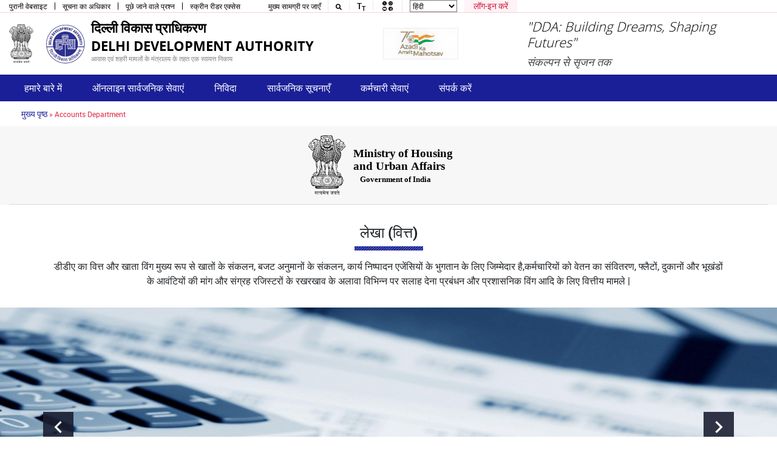

--- FILE ---
content_type: text/html; charset=UTF-8
request_url: https://dda.gov.in/hi/accounts
body_size: 30075
content:
<!DOCTYPE html>
<html lang="hi" dir="ltr" prefix="content: http://purl.org/rss/1.0/modules/content/  dc: http://purl.org/dc/terms/  foaf: http://xmlns.com/foaf/0.1/  og: http://ogp.me/ns#  rdfs: http://www.w3.org/2000/01/rdf-schema#  schema: http://schema.org/  sioc: http://rdfs.org/sioc/ns#  sioct: http://rdfs.org/sioc/types#  skos: http://www.w3.org/2004/02/skos/core#  xsd: http://www.w3.org/2001/XMLSchema# ">
<head>
<meta charset="utf-8" />
<meta name="description" content="लेखा | दिल्ली विकास प्राधिकरण" />
<meta name="keywords" content="लेखा" />
<link rel="canonical" href="http://dda.gov.in/hi/accounts" />
<meta name="Generator" content="Drupal 10 (https://www.drupal.org)" />
<meta name="MobileOptimized" content="width" />
<meta name="HandheldFriendly" content="true" />
<meta name="viewport" content="width=device-width, initial-scale=1.0" />
<link rel="icon" href="/sites/default/files/favicon_0.ico" type="image/vnd.microsoft.icon" />
<link rel="alternate" hreflang="en" href="http://dda.gov.in/accounts" />
<link rel="alternate" hreflang="hi" href="http://dda.gov.in/hi/accounts" />

<title>लेखा | DDA</title>
<link rel="stylesheet" media="all" href="/themes/contrib/stable/css/system/components/align.module.css?t93u7n" />
<link rel="stylesheet" media="all" href="/themes/contrib/stable/css/system/components/fieldgroup.module.css?t93u7n" />
<link rel="stylesheet" media="all" href="/themes/contrib/stable/css/system/components/container-inline.module.css?t93u7n" />
<link rel="stylesheet" media="all" href="/themes/contrib/stable/css/system/components/clearfix.module.css?t93u7n" />
<link rel="stylesheet" media="all" href="/themes/contrib/stable/css/system/components/details.module.css?t93u7n" />
<link rel="stylesheet" media="all" href="/themes/contrib/stable/css/system/components/hidden.module.css?t93u7n" />
<link rel="stylesheet" media="all" href="/themes/contrib/stable/css/system/components/item-list.module.css?t93u7n" />
<link rel="stylesheet" media="all" href="/themes/contrib/stable/css/system/components/js.module.css?t93u7n" />
<link rel="stylesheet" media="all" href="/themes/contrib/stable/css/system/components/nowrap.module.css?t93u7n" />
<link rel="stylesheet" media="all" href="/themes/contrib/stable/css/system/components/position-container.module.css?t93u7n" />
<link rel="stylesheet" media="all" href="/themes/contrib/stable/css/system/components/reset-appearance.module.css?t93u7n" />
<link rel="stylesheet" media="all" href="/themes/contrib/stable/css/system/components/resize.module.css?t93u7n" />
<link rel="stylesheet" media="all" href="/themes/contrib/stable/css/system/components/system-status-counter.css?t93u7n" />
<link rel="stylesheet" media="all" href="/themes/contrib/stable/css/system/components/system-status-report-counters.css?t93u7n" />
<link rel="stylesheet" media="all" href="/themes/contrib/stable/css/system/components/system-status-report-general-info.css?t93u7n" />
<link rel="stylesheet" media="all" href="/themes/contrib/stable/css/system/components/tablesort.module.css?t93u7n" />
<link rel="stylesheet" media="all" href="/modules/lang_dropdown/css/lang_dropdown.css?t93u7n" />
<link rel="stylesheet" media="all" href="/modules/contrib/ckeditor_accordion/css/accordion.frontend.css?t93u7n" />
<link rel="stylesheet" media="all" href="/modules/nice_menus/css/nice_menus.css?t93u7n" />
<link rel="stylesheet" media="all" href="/modules/nice_menus/css/nice_menus_default.css?t93u7n" />
<link rel="stylesheet" media="all" href="/themes/contrib/stable/css/core/assets/vendor/normalize-css/normalize.css?t93u7n" />
<link rel="stylesheet" media="all" href="/themes/contrib/stable/css/core/normalize-fixes.css?t93u7n" />
<link rel="stylesheet" media="all" href="/themes/contrib/classy/css/components/action-links.css?t93u7n" />
<link rel="stylesheet" media="all" href="/themes/contrib/classy/css/components/breadcrumb.css?t93u7n" />
<link rel="stylesheet" media="all" href="/themes/contrib/classy/css/components/button.css?t93u7n" />
<link rel="stylesheet" media="all" href="/themes/contrib/classy/css/components/collapse-processed.css?t93u7n" />
<link rel="stylesheet" media="all" href="/themes/contrib/classy/css/components/container-inline.css?t93u7n" />
<link rel="stylesheet" media="all" href="/themes/contrib/classy/css/components/details.css?t93u7n" />
<link rel="stylesheet" media="all" href="/themes/contrib/classy/css/components/exposed-filters.css?t93u7n" />
<link rel="stylesheet" media="all" href="/themes/contrib/classy/css/components/field.css?t93u7n" />
<link rel="stylesheet" media="all" href="/themes/contrib/classy/css/components/form.css?t93u7n" />
<link rel="stylesheet" media="all" href="/themes/contrib/classy/css/components/icons.css?t93u7n" />
<link rel="stylesheet" media="all" href="/themes/contrib/classy/css/components/inline-form.css?t93u7n" />
<link rel="stylesheet" media="all" href="/themes/contrib/classy/css/components/item-list.css?t93u7n" />
<link rel="stylesheet" media="all" href="/themes/contrib/classy/css/components/link.css?t93u7n" />
<link rel="stylesheet" media="all" href="/themes/contrib/classy/css/components/links.css?t93u7n" />
<link rel="stylesheet" media="all" href="/themes/contrib/classy/css/components/menu.css?t93u7n" />
<link rel="stylesheet" media="all" href="/themes/contrib/classy/css/components/more-link.css?t93u7n" />
<link rel="stylesheet" media="all" href="/themes/contrib/classy/css/components/pager.css?t93u7n" />
<link rel="stylesheet" media="all" href="/themes/contrib/classy/css/components/tabledrag.css?t93u7n" />
<link rel="stylesheet" media="all" href="/themes/contrib/classy/css/components/tableselect.css?t93u7n" />
<link rel="stylesheet" media="all" href="/themes/contrib/classy/css/components/tablesort.css?t93u7n" />
<link rel="stylesheet" media="all" href="/themes/contrib/classy/css/components/tabs.css?t93u7n" />
<link rel="stylesheet" media="all" href="/themes/contrib/classy/css/components/textarea.css?t93u7n" />
<link rel="stylesheet" media="all" href="/themes/contrib/classy/css/components/ui-dialog.css?t93u7n" />
<link rel="stylesheet" media="all" href="/themes/contrib/classy/css/components/messages.css?t93u7n" />
<link rel="stylesheet" media="all" href="/themes/ddatheme/css/bootstrap.min.css?t93u7n" />
<link rel="stylesheet" media="all" href="/themes/ddatheme/css/font-awesome.min.css?t93u7n" />
<link rel="stylesheet" media="all" href="/themes/ddatheme/css/material.css?t93u7n" />
<link rel="stylesheet" media="all" href="/themes/ddatheme/css/glyphicons.css?t93u7n" />
<link rel="stylesheet" media="all" href="/themes/ddatheme/css/owl.carousel.min.css?t93u7n" />
<link rel="stylesheet" media="all" href="/themes/ddatheme/css/owl.theme.default.css?t93u7n" />
<link rel="stylesheet" media="all" href="/themes/ddatheme/css/animate.css?t93u7n" />
<link rel="stylesheet" media="all" href="/themes/ddatheme/css/style.css?t93u7n" />


</head>
<body class="role-anonymous layout-one-sidebar layout-sidebar-first page-node-859">

  <div class="dialog-off-canvas-main-canvas" data-off-canvas-main-canvas>
    <header>
		<div class="top-header">
			<div class="container-fluid">
				<div class="row">
					<div class="col-12 col-sm-12 col-md-4 col-lg-4 top-left-nav wow fadeInDown">
						<ul>
							<li><a href="https://164.100.63.104">पुरानी वेबसाइट</a></li>
							<li><a href="/right-information-act">सूचना का अधिकार</a></li>
							<li><a href="/faq-2">पूछे जाने वाले प्रश्न</a></li>
							<li><a href="/screen-reader-access">स्क्रीन रीडर एक्सेस</a></li>
						</ul>
					</div>
					<div class="col-12 col-sm-12 col-md-8 col-lg-8 top-right-nav wow fadeInDown">
						<ul>
							<li><a href="#main-content" class="hide skiptomain">मुख्य सामग्री पर जाएँ</a></li>
							<li><a class="" href="#"><i class="fa fa-search" aria-hidden="true"></i></a></li>
							<li class="dropdown"><a href="#">T<sub>T</sub></a>
								<div class="dropdown-menu drop-w">
									<a class="dropdown-item" href="#" title="Increase" onclick="fontIncrease();">T+</a>
									<a class="dropdown-item" href="#" title="Normal" onclick="fontNormal();">T </a>
									<a class="dropdown-item" href="#" title="Decrease" onclick="fontDecrease();">T -</a>
									<a href="#" class="dropdown-item whitebg">A</a>
									<a href="#" class="dropdown-item blackbg">A</a>
								</div>
							</li>
							<li class="dropdown"><a href="#"><img alt="" src="/themes/ddatheme/images/social_img.png"></a>
								<div class="dropdown-menu drop-w">
									<a class="dropdown-item" href="https://www.facebook.com/ddaofficial"><img alt="facebook" src="/themes/ddatheme/images/h_fb.png"></a>
									<a class="dropdown-item" href="https://twitter.com/official_dda?t=fUiTefC3v90pvsWEz_qfnQ&s=08"><img alt="twitter" src="/themes/ddatheme/images/h_tw.png"></a>
									<a class="dropdown-item" href="https://youtube.com/@DelhiDevelopmentAuthorityLive"><img alt="youtube" src="/themes/ddatheme/images/h_utube.png"></a>
								</div>
							</li>
							<li class="lang-select">
								  <div class="region region-language">
    <div id="block-ddatheme-languagedropdownswitcher" class="block block-lang-dropdown block-language-dropdown-blocklanguage-interface">
  
    
      <div class="content">
      <form class="lang-dropdown-form lang_dropdown_form clearfix language_interface" id="lang_dropdown_form_lang-dropdown-form" data-drupal-selector="lang-dropdown-form-2" action="/hi/accounts" method="post" accept-charset="UTF-8">
  <div class="js-form-item form-item js-form-type-select form-type-select js-form-item-lang-dropdown-select form-item-lang-dropdown-select form-no-label">
      <label for="edit-lang-dropdown-select" class="visually-hidden">Select your language</label>
        <select style="width:78px" class="lang-dropdown-select-element form-select" data-lang-dropdown-id="lang-dropdown-form" data-drupal-selector="edit-lang-dropdown-select" id="edit-lang-dropdown-select" name="lang_dropdown_select"><option value="en">English</option><option value="hi" selected="selected">हिंदी</option></select>

        </div>
<input data-drupal-selector="edit-en" type="hidden" name="en" value="/accounts" />
<input data-drupal-selector="edit-hi" type="hidden" name="hi" value="/hi/accounts" />
<noscript><div><input data-drupal-selector="edit-submit" type="submit" id="edit-submit" name="op" value="Go" class="button js-form-submit form-submit" />
</div></noscript><input data-drupal-selector="form-ddez4ayid2i1yub-wprxdwx-rjbttlxeng2f79stbvg" type="hidden" name="form_build_id" value="form-DdEZ4ayid2i1yuB-wprXdwx-RjBtTLxeNG2F79Stbvg" />
<input data-drupal-selector="edit-lang-dropdown-form" type="hidden" name="form_id" value="lang_dropdown_form" />

</form>

    </div>
  </div>

  </div>

							</li>
							<li class="login-btn"><a href="/user/login">लॉग-इन करें</a></li>
						</ul>
					</div>
				</div>
			</div>
		</div>
		<div class="logo-sec-wraper wow fadeInUp">
			<div class="container-fluid">
				<div class="row">
					<div class="col-12 col-sm-12 col-md-5 col-lg-5 logo-sec ">
						<a class="logo-emblem" href="/">
							<img src="/themes/ddatheme/images/logo-1.png" alt="emblem">
						</a>
						<a class="logo-align" href="/">
							<div class="brand-img">
								<img src="/themes/ddatheme/images/logo-main.png" alt="Logo">
							</div>
							<div class="brand-text">
								<h4>दिल्ली विकास प्राधिकरण</h4>
								<h5 class="sub-brand-txt">Delhi Development Authority</h5>
								<h6 class="sub-brand-txt-desc">आवास एवं शहरी मामलों के मंत्रालय के तहत एक स्वायत्त निकाय</h6>
							</div>
						</a>
					</div>
					<div class="col-12 col-sm-12 col-md-3 col-lg-3 right-logo-area">
						<ul>
							<!-- <li><a href="https://www.g20.org/en/"><img src="/themes/ddatheme/images/r-logo-1.png" alt="Logo"></a></li> -->
							<li><a href="https://amritmahotsav.nic.in/"><img src="/themes/ddatheme/images/r-logo-2.png" alt="Logo"></a></li>
						</ul>
					</div>
					<div class="col-12 col-sm-12 col-md-4 col-lg-4 right-logo-text">
						<h4>"DDA: Building Dreams, Shaping Futures"</h4>
						<h6 class="right-sub-head">संकल्पन से सृजन तक</h6>
					</div>
				</div>
			</div>
		</div>
		<div class="main-menu-wraper wow fadeInDown">
			<div class="container-fluid">
				<div class="row">
					<div class="col-12 col-sm-12 col-md-12 col-lg-12 main-menu-area">
						<div class="nav-wraper">
							<nav class="navbar navbar-expand-lg navbar-light custom-nav  w-100">
								<button class="navbar-toggler" type="button" data-toggle="collapse"
									data-target="#navbarSupportedContent">
									<span class="navbar-toggler-icon"></span>
								</button>
								<div class="collapse navbar-collapse" id="navbarSupportedContent">
									  <div class="region region-main-menu">
    <div id="block-ddatheme-nicemenus" class="block block-nice-menus block-nice-menus-block">
  
    
      <div class="content">
      

              <ul class="nice-menu nice-menu-main-menu nice-menu-right menu clearfix">
                          <li class="menu-item menu-item--active-trail"
                      >
        <a href="/hi/about-us" data-drupal-link-system-path="node/42">हमारे बारे में</a>
              </li>
                      <li class="menu-item"
                      >
        <a href="/hi/online-public-services" data-drupal-link-system-path="online-public-services">ऑनलाइन सार्वजनिक सेवाएं</a>
              </li>
                      <li class="menu-item"
                      >
        <a href="/hi/naivaidaa" data-drupal-link-system-path="node/417">निविदा</a>
              </li>
                      <li class="menu-item"
                      >
        <a href="/hi/saaravajanaika-sauucanaa" data-drupal-link-system-path="node/6944">सार्वजनिक सूचनाएँ</a>
              </li>
                      <li class="menu-item"
                      >
        <a href="/hi/node/18402" data-drupal-link-system-path="node/18402">कर्मचारी सेवाएं</a>
              </li>
                      <li class="menu-item"
                      >
        <a href="/hi/contact-us" data-drupal-link-system-path="node/11362">संपर्क करें</a>
              </li>
        </ul>
  


    </div>
  </div>

  </div>

								</div>
							</nav>
						</div>						
					</div>
				</div>
			</div>
		</div>
	</header>
	<div class="breadcrum-area bread_curm_remove_bg">
        <div class="container-fluid">
            <div class="row">
                <div class="col-12 col-sm-12 col-md-12 col-lg-12">  <div class="region region-breadcrumb">
    <div id="block-ddatheme-breadcrumbs" class="block block-system block-system-breadcrumb-block">
  
    
      <div class="content">
        <nav class="breadcrumb" role="navigation" aria-labelledby="system-breadcrumb">
    <h2 id="system-breadcrumb" class="visually-hidden">पग चिन्ह</h2>
    <ol class="breadcrumb>
          <li class="breadcrumb-item">
                  <a href="/hi">मुख्य पृष्ठ</a>
              </li>
          <li class="breadcrumb-item">
                  Accounts Department
              </li>
        </ol>
  </nav>

    </div>
  </div>

  </div>
</div>
            </div>
        </div>
    </div>
	<!-- Breadcrumb Section End -->
	<!-- Jumbotron Section Start -->
	<!-- <div class="jumbotron jumbotron-fluid">
		<div class="container">
			<div class="row">
				<div class="col-12 col-sm-12 col-md-12 col-lg-12">
					<div class="border-box">
						<img src="/themes/ddatheme/images/urban-affair.svg">
					</div>
				</div>				
			</div>
		</div>
	</div> -->
	<!-- Jumbotron Section End -->
 
									
										
    	        		
		
			<div class="jumbotron jumbotron-fluid">
		<div class="container-fluid">
			<div class="row">
				<div class="col-12 col-sm-12 col-md-12 col-lg-12">
					<div class="border-box">
						<img src="/themes/ddatheme/images/urban-affair.svg">
					</div>
				</div>				
			</div>
		</div>
	</div>
<div class="container-fluid">
			<div class="row">


<div class="titlearea pt-3 pb-3">
			<div class="container">
				<h1 class="heading-second">लेखा (वित्त)</h1>
<p>डीडीए का वित्त और खाता विंग मुख्य रूप से खातों के संकलन, बजट अनुमानों के संकलन, कार्य निष्पादन एजेंसियों के भुगतान के लिए जिम्मेदार है,कर्मचारियों को वेतन का संवितरण, फ्लैटों, दुकानों और भूखंडों के आवंटियों की मांग और संग्रह रजिस्टरों के रखरखाव के अलावा विभिन्न पर सलाह देना प्रबंधन और प्रशासनिक विंग आदि के लिए वित्तीय मामले | </p>
			</div>
		</div>
		<div class="planing-slider">	
			  <div class="region region-account-banner">
    <div id="block-ddatheme-accountsbannerblock" class="block block-home-banner block-accounts-banner-block">
  
    
      <div class="content">
      

		

<div id="planing-slider" class="carousel slide" data-ride="carousel">

							 <!-- Indicators -->
							    <ul class="carousel-indicators">
							  								<li data-target="#planing-slider" data-slide-to="0" class=" active "></li>
								
																<li data-target="#planing-slider" data-slide-to="0" class=""></li>
								
															  </ul>
			<div class="carousel-inner">
			                
   <div class="carousel-item  active  ">
     <img class="first-slide" src="/sites/default/files/DepartmentBanner/account1.jpg" style="width: 100%" alt="ACCOUNT">
		 <div class="carousel-caption d-none d-md-block">
							       <!-- <h5></h5>
        								<p><a href="#" class="detaillink" target ="_blank">View Detail</a></p> -->
      
								</div>			
   </div>
                 
   <div class="carousel-item  ">
     <img class="first-slide" src="/sites/default/files/DepartmentBanner/account2.jpg" style="width: 100%" alt="Account">
		 <div class="carousel-caption d-none d-md-block">
							       <!-- <h5></h5>
        								<p><a href="#" class="detaillink" target ="_blank">View Detail</a></p> -->
      
								</div>			
   </div>
   				
				
			</div>
			                <a class="carousel-control-prev" href="#planing-slider" data-slide="prev">
								<span class="carousel-control-prev-icon"></span><span class="sr-only">no text</span>
							  </a>
							  <a class="carousel-control-next" href="#planing-slider" data-slide="next">
								<span class="carousel-control-next-icon"></span><span class="sr-only">no text</span>
							  </a>
		</div>
    </div>
  </div>

  </div>

		</div>
		<div class="importantlinkcontainer account" id="main-content">
			<ul>
			<li>
					<a href="http://dda.gov.in/hi/aboutus-account"><span>हमारे बारे में</span></a>
				</li>
				<li>
					<a href="http://dda.gov.in/hi/accounts/accounts-circulars"><span>परिपत्र</span></a>
				</li>
				<li>
					<a href="http://dda.gov.in/hi/accounts/accounts-office-orders"><span>कार्यालय आदेश</span></a>
				</li>
				<li>
					<a href="http://dda.gov.in/hi/financials"><span>वित्तीय स्थिति</span></a>
				</li>
				<li>
					<a href="http://dda.gov.in/hi/forms-accounts"><span>प्रपत्र</span></a>
				</li>
				<li>
					<a href="http://dda.gov.in/hi/miscellaneous"><span>विविध</span></a>
				</li>
				<li>
					<a href="http://dda.gov.in/hi/contact-details"><span>संपर्क विवरण</span></a>
				</li>
					<li>
					<a href="https://citzservices.dda.org.in" target="_blank" style="background-color:red"><span>नागरिक केंद्रित सेवाएं</span></a>
				</li>
			</ul>
		</div>
		</div></div>
			
			<!-- Gray Bg Bottom Slider Section Start -->
	<div class="gray-bg">
		<div class="container-fluid">
			<div class="row">
				<div class="col-12 col-sm-12 col-md-12 col-lg-12">
				<div id="gov_bottom_slider" class="owl-carousel owl-theme">
                        <a target="_blank" href="https://www.mygov.in/">
                            <img src="/themes/ddatheme/images/f1.png" alt="">
                        </a>
                        <a target="_blank" href="https://www.india.gov.in/">
                            <img src="/themes/ddatheme/images/f2.png" alt="">
                        </a>
                        <a target="_blank" href="https://www.india.gov.in/">
                            <img src="/themes/ddatheme/images/f3.png" alt="">
                        </a>
                        <a target="_blank" href="https://www.digitalindia.gov.in/">
                            <img src="/themes/ddatheme/images/f4.png" alt="">
                        </a>
                        <a target="_blank" href="https://nsdcindia.org/">
                            <img src="/themes/ddatheme/images/f5.png" alt="">
                        </a>
                    </div>
				</div>
			</div>
		</div>
	</div>
	<!-- Gray Bg Bottom Slider Section End -->
	<footer>
		<!-- Footer Top Section Start -->
		<div class="footer-top-sec">
			<div class="container-fluid">
				<div class="row">
					<div class="col-12 col-sm-12 col-md-9 col-lg-9 copyright-sec">
						<div class="footer-nav-sec">
							  <div class="region region-footer-fifth">
    
<nav role="navigation" aria-labelledby="block-ddatheme-footer-menu" id="block-ddatheme-footer" class="block block-menu navigation menu--footer">
            
  <h2 class="visually-hidden" id="block-ddatheme-footer-menu">Footer menu</h2>
  

        <div class="content">
            <div class="menu-toggle-target menu-toggle-target-show" id="show-block-ddatheme-footer"></div>
      <div class="menu-toggle-target" id="hide-block-ddatheme-footer"></div>
      <a class="menu-toggle" href="#show-block-ddatheme-footer">Show &mdash; Footer menu</a>
      <a class="menu-toggle menu-toggle--hide" href="#hide-block-ddatheme-footer">Hide &mdash; Footer menu</a>
      

              <ul class="clearfix menu">
                          <li class="menu-item"
                      >
        <a href="/hi/copyright-policy" data-drupal-link-system-path="node/11534">कॉपीराइट नीति</a>
              </li>
                      <li class="menu-item"
                      >
        <a href="/hi/terms-and-conditions" data-drupal-link-system-path="node/83">निबंधन और शर्तें</a>
              </li>
                      <li class="menu-item"
                      >
        <a href="/hi/naijai-naitai" data-drupal-link-system-path="node/82">निजी नीति</a>
              </li>
                      <li class="menu-item"
                      >
        <a href="/hi/disclaimer" data-drupal-link-system-path="node/81">स्‍पष्‍टीकरण</a>
              </li>
                      <li class="menu-item"
                      >
        <a href="/hi/hyperlinking-policy" data-drupal-link-system-path="node/80">हाइपरलिंकिंग नीति</a>
              </li>
                      <li class="menu-item"
                      >
        <a href="/hi/web-information-manager" data-drupal-link-system-path="node/11361">वेब सूचना प्रबंधक</a>
              </li>
                      <li class="menu-item"
                      >
        <a href="/hi/help-0" data-drupal-link-system-path="node/362">हेल्प</a>
              </li>
                      <li class="menu-item"
                      >
        <a href="/hi/sitemap" data-drupal-link-system-path="sitemap">साइट मैप</a>
              </li>
        </ul>
  

    </div>
  </nav>

  </div>

							<p>कॉपीराइट © 2025 डीडीए, सभी अधिकार सुरक्षित</p>
						</div>
					</div>
					<div class="col-12 col-sm-12 col-md-3 col-lg-3 visitor-sec">
						  <div class="region region-visitor-page">
    <div id="block-ddatheme-visitorscount" class="block block-visitors-info block-visitors-count-block">
  
    
      <div class="content">
      <div class='visitors-count-block'>
        <strong>Unique Hindi Visitors:</strong> 20746
      </div>
    </div>
  </div>

  </div>

						<p>पृष्ठ अंतिम बार अद्यतन किया गया: 23/01/2026</p>
					</div>
				</div>
			</div>
		</div>
		<!-- Footer Top Section End -->
	</footer>
		

  </div>


<script type="application/json" data-drupal-selector="drupal-settings-json">{"path":{"baseUrl":"\/","pathPrefix":"hi\/","currentPath":"node\/859","currentPathIsAdmin":false,"isFront":false,"currentLanguage":"hi"},"pluralDelimiter":"\u0003","suppressDeprecationErrors":true,"ckeditorAccordion":{"accordionStyle":{"collapseAll":0,"keepRowsOpen":1,"animateAccordionOpenAndClose":1,"openTabsWithHash":1,"allowHtmlInTitles":0}},"password_encrypt":{"passkey":"01e8300f20a2f140"},"nice_menus_options":{"delay":800,"speed":"slow"},"lang_dropdown":{"lang-dropdown-form":{"key":"lang-dropdown-form"}},"ajaxTrustedUrl":{"form_action_p_pvdeGsVG5zNF_XLGPTvYSKCf43t8qZYSwcfZl2uzM":true},"user":{"uid":0,"permissionsHash":"e73dd45fc0a70a3c721c4dc63155e696fd2e6a7d032683469752acf55a498ad7"}}</script>
<script src="/core/assets/vendor/jquery/jquery.min.js?v=3.7.1"></script>
<script src="/core/assets/vendor/once/once.min.js?v=1.0.1"></script>
<script src="/sites/default/files/languages/hi_9GWDZD6yJU6n30gWDQD209iNrMl6w5eMtYCVvEyb-0k.js?t93u7n"></script>
<script src="/core/misc/drupalSettingsLoader.js?v=10.4.5"></script>
<script src="/core/misc/drupal.js?v=10.4.5"></script>
<script src="/core/misc/drupal.init.js?v=10.4.5"></script>
<script src="/modules/contrib/ckeditor_accordion/js/accordion.frontend.min.js?t93u7n"></script>
<script src="/themes/ddatheme/js/jquery.min.js?v=1.x"></script>
<script src="/themes/ddatheme/js/bootstrap.js?v=1.x"></script>
<script src="/themes/ddatheme/js/owl.carousel.min.js?v=1.x"></script>
<script src="/themes/ddatheme/js/custom.js?v=1.x"></script>
<script src="/themes/ddatheme/js/wow.min.js?v=1.x"></script>
<script src="/themes/ddatheme/js/jquery.easy-ticker.min.js?v=1.x"></script>
<script src="/modules/lang_dropdown/js/lang_dropdown.js?v=1.x"></script>
<script src="/modules/nice_menus/js/jquery.hoverIntent.js?v=1.8.0"></script>
<script src="/modules/nice_menus/js/superfish.js?v=1.7.9"></script>
<script src="/modules/nice_menus/js/nice_menus.js?v=1"></script>
<script src="/modules/password_encrypt/js/password_encrypt.js?v=10.4.5"></script>
<script src="/libraries/CryptoJS/aes.js?v=10.4.5"></script>

<noscript>JavaScript is off. Please enable to view full site.</noscript>
<script>
var a=navigator.onLine;
	if(a){
	}
	else
	{
  	alert('You can not access this url in Offline mode. Please put your browser in online mode and make sure that you are login with a valid user');
  	window.location='errorpage.html';
}
$(document).ready(function() 
	{
	$('.video-box-inner').click(function(){
		$('#exampleModalLabel').html('');
		$('#video-body').html('');
		var Base_url = 'http://staging8.velocis.in:91';
		var video_type = $(this).attr('videotype');
		var video_title = $(this).find('.photoImg').attr('alt');
		$('#exampleModalLabel').html(video_title);
		if(video_type == 1)
		{
			var video_name = $(this).attr('filepath');
			$('#video-body').html('<video width="100%" height="100%" controls autoplay><source src="'+Base_url+''+video_name+'" type="video/mp4">Your browser does not support the video tag.</video>');
		}
		else if(video_type == 2)
		{
			var youtubeurl = $(this).attr('filepath');
			$('#video-body').html('<video width="100%" height="100%" controls autoplay><source src="http://staging8.velocis.in:91'+youtubeurl+'" type="video/gif">Your browser does not support the video tag.</video>');
			
		}		
		$('#exampleModal').modal('show');
	});	
	$('.closemodal').click(function(){
		$('#video-body').html('');
	});
});
$(document).ready(function() {
	$("input[type ='text']").attr('autocomplete', 'off');
	$("input[type ='email']").attr('autocomplete', 'off');
	$("input[type ='password']").attr('autocomplete', 'off');
	$("input[type ='search']").attr('autocomplete', 'off');
});
</script>
<script>
$(document).ready(function() {
$('#edit-email').on('change', function() {
    var re = /^[a-zA-Z0-9._-]+@[a-zA-Z0-9.-]+\.[a-zA-Z]{2,4}$/.test(this.value);
    if(!re) {
        alert("Email not valid");
		$('#edit-email').val('');
		$('#edit-email').css('color', 'red');
    } else {
        
    }
});
});
</script>
<script>
var $affectedElements = jQuery("p, h1, h2, h3, h4, h5, h6, blockquote, div, a, body, span");
$affectedElements.each( function(){
  var $this = $(this);
  $this.data("orig-size", $this.css("font-size") );
});

jQuery("#btn-increase").click(function(){
  changeFontSize(1);
})
jQuery("#btn-decrease").click(function(){
  changeFontSize(-1);
})
jQuery("#btn-orig").click(function(){
  $affectedElements.each( function(){
        var $this = $(this);
        $this.css( "font-size" , $this.data("orig-size") );
   });
})
function changeFontSize(direction){
    $affectedElements.each( function(){
        var $this = $(this);
        $this.css( "font-size" , parseInt($this.css("font-size"))+direction );
    });
}
</script>
</body>  
</html>

--- FILE ---
content_type: text/css
request_url: https://dda.gov.in/themes/ddatheme/css/style.css?t93u7n
body_size: 119832
content:
@charset "utf-8";
/* CSS Document */
@font-face{font-family:'robotobold';src: url('../fonts/roboto-bold-webfont.woff2') format('woff2'), url('../fonts/roboto-bold-webfont.woff') format('woff');font-weight: normal;font-style: normal;}
@font-face{font-family:'robotoregular';src: url('../fonts/roboto-regular-webfont.woff2') format('woff2'), url('../fonts/roboto-regular-webfont.woff') format('woff');font-weight: normal;font-style: normal;}
@font-face{font-family:'robotolight';src: url('../fonts/roboto-light-webfont.woff2') format('woff2'), url('../fonts/roboto-light-webfont.woff') format('woff');font-weight: normal;font-style: normal;}
@font-face{font-family:'robotomedium';src: url('../fonts/roboto-medium-webfont.woff2') format('woff2'), url('../fonts/roboto-medium-webfont.woff') format('woff');font-weight: normal;font-style: normal;}
@font-face{font-family:'roboto_condensedbold';src: url('../fonts/robotocondensed-bold-webfont.woff2') format('woff2'), url('../fonts/robotocondensed-bold-webfont.woff') format('woff');font-weight: normal;font-style: normal;}
@font-face{font-family:'roboto_condensedlight';src: url('../fonts/robotocondensed-light-webfont.woff2') format('woff2'), url('../fonts/robotocondensed-light-webfont.woff') format('woff');font-weight:normal;font-style:normal;}
@font-face{font-family:'roboto_condensedregular';src: url('../fonts/robotocondensed-regular-webfont.woff2') format('woff2'), url('../fonts/robotocondensed-regular-webfont.woff') format('woff');font-weight:normal;font-style:normal;}
@font-face {font-family:'robotothin';src: url('../fonts/roboto-thin-webfont.woff2') format('woff2'), url('../fonts/roboto-thin-webfont.woff') format('woff');font-weight:normal;font-style:normal;}
/* ____________ */
@font-face{font-family:'open_sansbold';src: url('../fonts/opensans-bold-webfont.woff2') format('woff2'), url('../fonts/opensans-bold-webfont.woff') format('woff');font-weight:normal;font-style:normal}
@font-face{font-family:'open_sanslight';src: url('../fonts/opensans-light-webfont.woff2') format('woff2'), url('../fonts/opensans-light-webfont.woff') format('woff');font-weight:normal;font-style:normal}
@font-face{font-family:'open_sansregular';src: url('../fonts/opensans-regular-webfont.woff2') format('woff2'), url('../fonts/opensans-regular-webfont.woff') format('woff');font-weight:normal;font-style:normal}
@font-face{font-family:'open_sanssemibold';src: url('../fonts/opensans-semibold-webfont.woff2') format('woff2'), url('../fonts/opensans-semibold-webfont.woff') format('woff');font-weight:normal;font-style:normal}
/* ____________ */

@font-face {
    font-family: 'kruti_dev_020_bold';
    src: url('../fonts/kruti_dev_020__bold-webfont.woff2') format('woff2'), url('../fonts/kruti_dev_020__bold-webfont.woff') format('woff');
    font-weight: normal;
    font-style: normal
}

@font-face {
    font-family: 'kruti_dev_011regular';
    src: url('../fonts/k11-webfont.woff2') format('woff2'), url('../fonts/k11-webfont.woff') format('woff');
    font-weight: normal;
    font-style: normal
}


@font-face {
    font-family: "Flaticon";
    src: url("../fonts/Flaticon.eot");
    src: url("./Flaticon.eot?#iefix") format("embedded-opentype"), url("../fonts/Flaticon.woff2") format("woff2"), url("../fonts/Flaticon.woff") format("woff"), url("../fonts/Flaticon.ttf") format("truetype"), url("../fonts/Flaticon.svg#Flaticon") format("svg");
    font-weight: normal;
    font-style: normal
}


@media screen and (-webkit-min-device-pixel-ratio: 0) {
    @font-face {
        font-family:"Flaticon";
        src: url("../fonts/Flaticon.svg#Flaticon") format("svg")
    }
}

[class^="flaticon-"]:before, [class*=" flaticon-"]:before, [class^="flaticon-"]:after, [class*=" flaticon-"]:after {
    font-family: "Flaticon";
    font-style: normal
}

html{scroll-behavior:smooth}
body{font-family:"robotoregular";font-weight:500;padding:0;margin:0;font-size:14px}
.top-header ul li.dropdown a{font-family:'robotomedium'}
.brand-text h4, .card-box .desc-sec .title, .news-box ul li a{font-family:'robotobold';font-weight:600}
.brand-text .sub-brand-txt{font-family:'open_sansbold'}
.logo-sec-wraper .right-logo-text h4{font-family:'open_sanslight'}
.nav-wraper .custom-nav li a{font-family:'open_sansregular'}
.title-sec h4, .title-sec h5, .park-zonal-area .box .details-sec .title, .notification-box .title, .news-box .title, .chairman-box .desc-sec .name, .card-horizontal-vertical .desc-sec2 .name{font-family:'roboto_condensedbold'}
.title-sec h4 .sub-title, .chairman-box .desc-sec .name .gov, .card-horizontal-vertical .desc-sec2 .name .gov{font-family:'roboto_condensedregular';font-weight:500}
.just-launched-sec .card-box .title{font-family:'robotoregular';font-weight:500}


.quick-btn {display:inline-block;border:1px solid #F4F4F4;border-radius:5px;color:#000;background:#F4F4F4;font-size: 1em;padding:8px 22px}
.transprnt-btn{border:1px solid #ccc;background:transparent;padding:3px 19px} 
.yellow-btn{background:#F99A0C}
.quick-btn{transition:all 0.5s ease-in-out 0s;-webkit-transition:all 0.5s ease-in-out 0s;border-radius:4px;position:relative;overflow:hidden}
.quick-btn:before{left:-20px;-webkit-transform:translate(-50%, -50%);transform:translate(-50%, -50%)}
.quick-btn:after{right:-20px;-webkit-transform:translate(50%, -50%);transform:translate(50%, -50%)}
.quick-btn:before, .quick-btn:after{position:absolute;top:50%;content:"";width:20px;height:20px;background-color:#F99A0C;border-radius:50%}
.quick-btn:after, .quick-btn:before{z-index:-1;transition:all 0.5s ease-in-out 0s;-webkit-transition:all 0.5s ease-in-out 0s}
.quick-btn:hover{color:#000;z-index:1}
.yellow-btn:hover{color:#fff;z-index:1}
.quick-btn:hover:before{-webkit-animation:criss-cross-left 0.8s both;animation:criss-cross-left 0.8s both;-webkit-animation-direction:alternate;animation-direction:alternate}
.quick-btn:hover:after{-webkit-animation:criss-cross-right 0.8s both;animation:criss-cross-right 0.8s both;-webkit-animation-direction:alternate;animation-direction:alternate}
.yellow-btn:before, .yellow-btn:after{background-color:#251288}
@keyframes criss-cross-left {
    0%{left:-20px}
    50% {left:50%;width:20px;height:20px}
    100%{left:50%;width:375px;height:375px}
}
@keyframes criss-cross-right {
    0%{right:-20px}
    50%{right:50%;width:20px;height:20px}
    100%{right:50%;width:375px;height:375px}
}
a:hover{text-decoration:none}
/* preloader css Start */
.loading *{display:none}
.dots-loader:not(:required) {opacity:1;overflow:hidden;position:absolute;left:50%;top:50%;margin-left:-4px;margin-top:-4px;text-indent:-9999px;display:inline-block;width:8px;height:8px;background:transparent;border-radius:100%;box-shadow:#b15ac5 -14px -14px 0 7px, #ffcc66 14px -14px 0 7px, #66dd77 14px 14px 0 7px, #44aaee -14px 14px 0 7px;animation:dots-loader 5s infinite ease-in-out;transform-origin:50% 50%;transform:scale(1);transition:.3s all}
@keyframes dots-loader {  
0%{box-shadow:#F27A0C -14px -14px 0 7px, #ffcc66 14px -14px 0 7px, #092E85 14px 14px 0 7px, #44aaee -14px 14px 0 7px}
8.33%{box-shadow:#F27A0C 14px -14px 0 7px, #ffcc66 14px -14px 0 7px, #092E85 14px 14px 0 7px, #44aaee -14px 14px 0 7px}
16.67%{box-shadow:#F27A0C 14px 14px 0 7px, #ffcc66 14px 14px 0 7px, #092E85 14px 14px 0 7px, #44aaee -14px 14px 0 7px}
25%{box-shadow:#F27A0C -14px 14px 0 7px, #ffcc66 -14px 14px 0 7px, #092E85 -14px 14px 0 7px, #44aaee -14px 14px 0 7px}
33.33%{box-shadow:#F27A0C -14px -14px 0 7px, #ffcc66 -14px 14px 0 7px, #092E85 -14px -14px 0 7px, #44aaee -14px -14px 0 7px}
41.67%{box-shadow:#F27A0C 14px -14px 0 7px, #ffcc66 -14px 14px 0 7px, #092E85 -14px -14px 0 7px, #44aaee 14px -14px 0 7px}
50%{box-shadow:#F27A0C 14px 14px 0 7px, #ffcc66 -14px 14px 0 7px, #092E85 -14px -14px 0 7px, #44aaee 14px -14px 0 7px}
58.33%{box-shadow:#F27A0C -14px 14px 0 7px, #ffcc66 -14px 14px 0 7px, #092E85 -14px -14px 0 7px, #44aaee 14px -14px 0 7px}
66.67%{box-shadow:#F27A0C -14px -14px 0 7px, #ffcc66 -14px -14px 0 7px, #092E85 -14px -14px 0 7px, #44aaee 14px -14px 0 7px}
75%{box-shadow:#F27A0C 14px -14px 0 7px, #ffcc66 14px -14px 0 7px, #092E85 14px -14px 0 7px, #44aaee 14px -14px 0 7px}
83.33%{box-shadow:#F27A0C 14px 14px 0 7px, #ffcc66 14px -14px 0 7px, #092E85 14px 14px 0 7px, #44aaee 14px 14px 0 7px}
91.67%{box-shadow:#F27A0C -14px 14px 0 7px, #ffcc66 14px -14px 0 7px, #092E85 14px 14px 0 7px, #44aaee -14px 14px 0 7px}
100%{box-shadow:#F27A0C -14px -14px 0 7px, #ffcc66 14px -14px 0 7px, #092E85 14px 14px 0 7px, #44aaee -14px 14px 0 7px}
}
.loaded .dots-loader{opacity:0;z-index:-1;pointer-events:none;transform:scale(0)}
/* preloader css End */
/* Top Header css Start */
.top-header{background: #fff;padding:0;border-bottom:1px solid #f6cfd7}
.top-header ul li:last-child{border:none;padding-right:0}
.top-header ul{display:flex;margin-bottom:0;padding-left:0;align-items:center;justify-content:end}
.top-header ul li{padding:0 12px;line-height: normal;display:flex;border-right:1px solid #000;line-height:12px}
.top-header ul li.login-btn {padding: 0;}
.top-header ul li.lang-select{border-right: none;}
.top-header ul li a{color: #000;font-size: 0.857em;padding: 2px 0;}
.top-header ul li:first-child a{padding:4px 0}
.custom-lang-select {font-size: 0.857em;padding: 0;border: none;color: #000;background: transparent;height: fit-content !important}
.top-header ul li a:hover {color: #495057;}
.top-left-nav ul{justify-content:flex-start}
li.text-size a{padding-right:9px}
li.text-size a:last-child{padding-right:0}
li.login-btn a{color: #D21137!important;font-size: 1em!important;padding: 4px 15px !important;background: #FEF3F6 !important;}
.top-left-nav{display:flex}
.top-header ul li a.whitebg{background: #fff;color: #fff;border: 1px solid #000;padding: 0px 3px;width: 18px;height: 18px;display: block;margin: auto;font-size:0!important}
.top-header ul li a.blackbg{background: #000;color: #000;padding: 0px 3px;width: 18px;height: 18px;display: block;margin: auto;margin-top: 5px;font-size:0!important}
li.login-btn a:hover, li.login-btn a:focus{background: linear-gradient(61deg, rgba(9,46,133,1) 16%, rgba(231,81,9,1) 84%, rgb(248 84 0) 100%);}
.drop-w{width: 38px;min-width: 38px;}
.drop-w a{padding:8px 0px!important;text-align:center}
.dropdown:hover > .dropdown-menu{display:block;margin-top:-2px}
.top-header .top-right-nav li{border-right: 1px solid #e7e7e7;}
.s_map{width:20px}
.top-header .top-left-nav ul li a{padding:0}
.top-header ul li.dropdown a{font-size:14px}
.top-header ul li a i.fa.fa-search{font-size: 10px;}
.top-header ul li:first-child{padding-left:0}
.top-header ul li.lang-select select#edit-lang-dropdown-select {
    font-size: 12px;
    padding: 0;
    /* border: none; */
    color: #000;
    background: transparent;
    height: fit-content !important;
}
/* Top Header css End */
/* Logo Section Header css Start */
.logo-sec-wraper{padding:10px 0}
a.logo-align{text-decoration:none;display:flex;align-items:center}
a.logo-emblem img{width:40px;margin-right:20px}
.brand-text h4{padding-left:10px;font-size: 1.571em;color:#000;line-height:normal;text-transform:uppercase;margin-bottom:0}
.brand-text .sub-brand-txt{font-size: 1.571em;color:#000;padding-left:10px;margin:0;padding-top:3px;text-transform:uppercase}
a.logo-align .brand-img img{width:65px}
.logo-sec-wraper .right-logo-text h4{margin:0 0 9px;font-size: 1.55em;font-style:italic;text-align:left;color:#000}
.logo-sec-wraper .right-logo-text .right-sub-head{margin:0;font-size:1.3em;font-style:italic;text-align:left;font-family:'open_sanslight';color:#484848;font-weight:200}
.logo-sec-wraper .logo-sec{display:flex;align-items:center}
ul{list-style-type:none;padding:0;margin:0}
.logo-sec-wraper .right-logo-area ul{display:flex;align-items:center;justify-content:space-evenly}
.logo-sec-wraper .right-logo-area ul li img{width:100%}
.logo-sec-wraper .row{align-items:center}
/* Logo Section Header css End */
/* Main Menu Section Header css Start */
ul.nice-menu-right ul{left:0;top:43px}
ul.nice-menu ul li { width: 200px;}
ul.nice-menu li{background-color:#1A1F98!important;}
.main-menu-wraper{background:#1A1F98;z-index: 1;position: relative;}
.nav-wraper .custom-nav li a.active , .nav-wraper .custom-nav li a:hover{background:linear-gradient(90deg, #EA224A 0%, #FA7909 100%);color:#fff}
ul.sf-menu span.nolink.active, ul.sf-menu span.nolink:hover{background:#F27A0C;color:#fff;color:#000}
.nav-wraper .custom-nav .sub-menu li:hover a {color:#F27A0C}
nav.navbar{padding:0}
.custom-nav li{padding:0;position:relative}
.nav-wraper .custom-nav li a{font-size: 1.142em;color:#fff;padding:10.5px 25px!important;display:inline-block}
.main-menu-area{align-items:center;display:flex;justify-content:start}
.nav-wraper .custom-nav li.menuparent:after{color:#fff;content:"\f067";font-family:"Font Awesome 5 Free";font-weight:900;font-size:10px;position:absolute;right:5px;top:16px}
.nav-wraper .custom-nav li .sub-menu li a{font-size:14px;padding:10.5px 25px!important;width:100%}
.left-men{margin-left:15px}
/* Main Menu Section Header css End */
/* SubMenu Start */
.sub-menu{position:absolute;top:45px;z-index:9999;width:203px;background:#1a1f98;list-style:none;padding:0px 0px;height:0;opacity:0;visibility:hidden;border-bottom-right-radius:10px;box-shadow:0px 0px 9px 0px rgb(213 213 213);border-bottom-left-radius:10px}
.nav-wraper .custom-nav li .sub-menu a:after{display:none}
.nav-wraper .custom-nav li:hover>.sub-menu{height:auto;opacity:1;visibility:visible;transition:ease-in-out 1s}
.sub-menu .item-list .sub-menu {left: 203px;top: 7px;}
.nav-wraper .custom-nav li.menuparent .sub-menu .sub-menu{top:0}
.sub-menu li a{color:#fff!important}
.sub-menu li{border-bottom:1px solid #ccc}
.sub-menu li:last-child{border-bottom:none}
.sub-menu li:hover{background:linear-gradient(90deg, #EA224A 0%, #FA7909 100%)}
.sub-menu li:hover > a{color:#fff!important}
.nav-wraper .custom-nav .sub-menu li:last-child a{border-bottom-right-radius:10px;border-bottom-left-radius:10px}
.sub-menu li:last-child:hover{ border-bottom-right-radius:10px;border-bottom-left-radius:10px}
/* SubMenu End  */
/* Banner Section CSS Start */
.banner-sec .carousel a.carousel-control-prev, .banner-sec .carousel a.carousel-control-next{width:30px;height:30px;background:#1a1f98;padding:8px;border-radius:100%;display:flex;align-items:center;justify-content:center;opacity:1;left:0;right:0;bottom:0;top:0}
.banner-sec .carousel a.carousel-control-prev{left:initial;right:50px}
.banner-sec .carousel a.carousel-control-next{right:15px;left:initial}
.banner-sec .carousel-item img{width:100%; height:100%;}
.planing-slider .carousel-item img{width:100%;height:395px;object-fit:cover}
.carousel-control-next-icon, .carousel-control-prev-icon{width:15px;height:15px;background-size:85%}
.banner-sec .carousel-item .quick-btn{color:#ffffff;background:linear-gradient(90deg, #EA224A 0%, #FA7909 100%);position:absolute;bottom:73px;border:0;padding:10px 25px}
.banner-sec .carousel-item .quick-btn:before, .banner-sec .carousel-item .quick-btn:after{background-color:#D21137}
.banner-sec .carousel-item .quick-btn:hover{color:#ffffff}
.banner-sec .carousel-item p{margin:0}
/* -----  */
.carousel-fade .carousel-item{opacity:0;transition-duration:.6s;transition-property:opacity}
.carousel-fade  .carousel-item.active, .carousel-fade  .carousel-item-next.carousel-item-left, .carousel-fade  .carousel-item-prev.carousel-item-right{opacity:1}
.carousel-fade .active.carousel-item-left, .carousel-fade  .active.carousel-item-right{opacity:0}
.carousel-fade  .carousel-item-next, .carousel-fade .carousel-item-prev, .carousel-fade .carousel-item.active, .carousel-fade .active.carousel-item-left, .carousel-fade  .active.carousel-item-prev{transform:translateX(0);transform:translate3d(0, 0, 0)}
/* ------  */
/* Banner Section CSS End */
/* AT YOUR SERVICE Section CSS Start */
a.menu-toggle {
    display: none;
}
h1.page-title {
    padding: 0 0 10px;
}
.breadcrumb ol{padding: 10px 0;}
.title-sec h4 {
    font-weight: 600;
    position: relative;
    display: inline-block;
    padding-bottom: 0px;
    margin-bottom: 25px;
    color: #000;
    font-size: 1.714em;
    text-transform: uppercase;
}
.title-sec h4:after, h1.page-title:after {
    content: '';
    position: initial;
    height: 3px;
    background: linear-gradient(90deg, #EA224A 0%, #FA7909 100%);
    width: 45px;
    display: block;
    margin-top: 5px!important;
}
.your-service-sec {
    background: #F8F8F8;
    padding: 0px 0 30px;
}
.your-service-sec .title-sec {
    text-align: center;
}
.your-service-sec .title-sec h4 {
    font-size: 1.714em;
    text-align: center;
    border-bottom: 1px solid #dddddd;
}
.your-service-sec .title-sec h4::after {
    margin: auto;
	margin-bottom: -2px;
}
.yourservice-box {
    box-shadow: 0px 3px 6px #00000029;
    padding: 30px 0;
    position: relative;
    /* margin-top: -50px; */
    z-index: 999;
    background: #fff;
	top: 15px;
}
.yourservice-box:after {
    content: '';
    width: 100%;
    height: 3px;
    background: linear-gradient(90deg, #EA224A 0%, #FA7909 100%);
    position: absolute;
    bottom: 0;
}
.service-item {
    display: flex;
    justify-content: space-between;
}
.service-item li {
    position: relative;
	width:20%;
}
.service-item li:after {content: '';width: 1px;height: 30px;background: #e8e8e8;position: absolute;top: 0;bottom: 0;right:-3.5px;margin: auto;}
.service-item li:last-child:after{display:none}
.service-item li a {
    text-align: center;
}
.service-item li a .icon-box {
    height: 50px;
    width: 50px;
    display: block;
    margin: auto;
    background: url(../images/services-icon.png);
    background-repeat: no-repeat;
	transition: all 0.4s ease-out 0s, visibility 0.1s linear 0s;
}
.service-item li a .icon-box.a{background-position:0 0}
.service-item li a .icon-box.b{background-position:0 -92px}
.service-item li a .icon-box.c{background-position:0 -178px}
.service-item li a .icon-box.d{background-position:0 -273px}
.service-item li a .icon-box.e{background-position:0 -368px}
.service-item li a .icon-box.f{background-position:0 -456px}
.service-item li a .icon-box.g{background-position:0 -559px}
.service-item li a .icon-box.h{background-position:0 -653px}
.service-item li a:hover .icon-box.a{background-position:-68px 0}
.service-item li a:hover .icon-box.b{background-position:-68px -92px}
.service-item li a:hover .icon-box.c{background-position:-68px -178px}
.service-item li a:hover .icon-box.d{background-position:-68px -273px}
.service-item li a:hover .icon-box.e{background-position:-68px -368px}
.service-item li a:hover .icon-box.f{background-position:-68px -456px}
.service-item li a:hover .icon-box.g{background-position:-68px -559px}
.service-item li a:hover .icon-box.h{background-position:-68px -653px}
.service-item li a .title {
    font-size: 1em;
    color: #000;
    margin: 7px 13px 0;
    min-height: 35px;
    margin-bottom: 4px;
    line-height: 22px;
}
.service-item li a:hover .title {
    text-decoration: underline;
    text-underline-offset: 4px;
    text-decoration-thickness: 3px;
    color: #D21137;
}
.owl-dots {
    display: none;
}
.owl-nav {
    margin: 0 !important;
}
.owl-nav button {
    width: 30px;
    height: 30px;
    background: #fff !important;
    box-shadow: 0px 0px 6px #00000029;
    border-radius: 100% !important;
	position: absolute;
    top: 0;
    bottom: 20%;
	margin: auto !important;
	color: #D2D2D2!important;
}
.yourservice-box  button.owl-prev {
    left: -15px;
}
.yourservice-box button.owl-next {
    right: -15px;
}
.owl-nav button span {
    font-size: 24px;
    line-height: 0;
}
.owl-nav button:hover {
    background: linear-gradient(90deg, #EA224A 0%, #FA7909 100%) !important;
    color: #fff !important;
}
button:focus {
    outline: 0px dotted;
    outline: 0px auto -webkit-focus-ring-color;
}
/* AT YOUR SERVICE Section CSS End */
/* WELCOME Section CSS Start */
.welcome-sec {
    padding: 15px 0 60px;
    background: #f8f8f8;
}
.about-sec {
    border-right: 2px dashed #70707021;
    padding-right: 30px;
}
.view-all {
    color: #888888;
    font-size: 1.142em;
    text-decoration: underline;
    position: relative;
    padding-right: 37px;
    transition: all 0.4s ease-out 0s, visibility 0.1s linear 0s;
}
.park-zonal-area .box .details-sec .view-all {
    display: none;
}
.about-sec .view-all:before {
    top: 3px;
}
.view-all:hover:before {
    right: -3px;
}
.view-all:hover:after {
    right: 0px;
}
.view-all:hover {
    text-decoration: underline;
    text-decoration-thickness: 3px;
    color: #D21137;
}
.view-all:after {
    content: '';
    width: 25px;
    height: 2px;
    background: #D21137;
    position: absolute;
    right: 3px;
    top: 0;
    bottom: -3px;
    margin: auto;
	transition: all 0.4s ease-out 0s, visibility 0.1s linear 0s;
}
.view-all:before {
    content: '\f105';
    font-family: 'Font Awesome 5 Free';
    position: absolute;
    right: 0;
    top: 2px;
    color: #D21137;
    font-weight: 600;
	font-size: 14px;
	transition: all 0.4s ease-out 0s, visibility 0.1s linear 0s;
}
p {
    font-size: 1.142em;
    line-height: 24px;
    margin-bottom: 16px;
}
.about-sec p {
    margin-bottom: 25px;
    line-height: 1.714em;
}
.key-highlights-sec .card-sec {
    display: flex;
    align-items: baseline;
    justify-content: space-between;
}
.card-box {
    background: #F3F3F3;
    box-shadow: 0px 0px 10px #D2D2D2;
    border: 1px solid #EBEBEB;
    overflow: hidden;
	margin: 10px 7.5px;
	width: 100%;
}
.card-box .img-sec {
    overflow: hidden;
}
.card-box:hover .img-sec img {
    transform: scale(1.13);
}
.card-box .img-sec img {
    transition: all 0.4s ease-out 0s, visibility 0.1s linear 0s;
    width: 100%;
	height: 200px;
    object-fit: cover;
}
.card-box .desc-sec .title {
    font-size: 1.142em;
    color: #000;
    display: block;
    padding: 25px 15px 25px;
}
.just-launched-sec .card-box .title a {
    color: #000;
}
.card-box:hover .desc-sec .title {
    text-decoration: underline;
    text-underline-offset: 5px;
    text-decoration-thickness: 3px;
}
.card-box .desc-sec .title {
    display: flex;
    justify-content: space-between;
}
.card-box .desc-sec .title .view-all:before {
    top: 4px;
	color: #888888;
	color: #888888;
}
.card-box .desc-sec .title .view-all::after {
    background: #888888;
}
.key-highlights-sec button.owl-prev {
    left: -15px;
}
.key-highlights-sec button.owl-next {
    right: -15px;
}
.key-highlights-sec button{width:40px;height:40px;}
.key-highlights-sec .owl-nav button span {
    font-size: 28px;
    line-height: 20px;
}
.key-highlights-sec .all.view-all {
    position: absolute;
    right: 15px;
    top: 12px;
}
.key-highlights-sec .all.view-all:before {
    top: 4px;
}
/* WELCOME Section CSS End */
/* JUST LAUNCHED Section CSS Start */
.just-launched-sec {
    padding: 60px 0 30px;
}
.just-launched-sec .title-sec {
    text-align: center;
}
.just-launched-sec .title-sec h4:after {
    right: 0;
    margin: auto;
}
.just-launched-sec .card-box {
    margin: 0;
    box-shadow: 0px 0px 40px #D2D2D2;
    background: #fff;
	margin-bottom: 30px;
}
.just-launched-sec .card-box .title {
    font-size: 1em;
    padding: 10px 10px 12px;
    min-height: 64px;
    align-items: center;
}
/* JUST LAUNCHED Section CSS End */
/* ZONAL PLANS Section CSS Start */
.zonal-plans-sec {
    background: #F8F8F8;
	position: relative;
}
.zonal-plans-sec:before {
    content: '';
    width: 57%;
    height: 100%;
    background: linear-gradient(180deg, #EA224A 0%, #FA7909 100%);
    position: absolute;
    top: 0;
    left: 0;
}
.park-zonal-area {
    margin: 60px 0;
    box-shadow: 0px 0px 40px #0000001A;
    background: #fff;
	display: flex;
    justify-content: space-between;
    flex-wrap: wrap;
}
.park-zonal-area .box {
    display: flex;
    justify-content: space-between;
    width: 33.333333%;
    height: 201px;
}
.park-zonal-area .box .img-sec {
    width: 50%;
	overflow: hidden;
}
.park-zonal-area .box .img-sec img {
    width: 100%;
    height: 100%;
	transition: all 0.4s ease-out 0s, visibility 0.1s linear 0s;
	object-fit: cover;
    object-position: top center;
}
.park-zonal-area .box:hover .img-sec img {
    transform: scale(1.13);
}
.park-zonal-area .box .details-sec {
    width: 50%;
    padding: 20px;
	display: flex;
    flex-direction: column;
    align-items: start;
}
.park-zonal-area .box .details-sec img {
    display: block;
    margin-bottom: 25px;
}
.park-zonal-area .box:nth-child(4) .details-sec img {
    width: 56px;
}
.park-zonal-area .box .details-sec .title {
    font-size: .875em;
    color: #000;
    flex-grow: 1;
    padding-right: 10px;
}
.park-zonal-area .box:hover .details-sec .title {
    text-decoration: underline;
    text-underline-offset: 2px;
    text-decoration-thickness: 3px;
}
.view-all-btn {
    width: 100%;
    text-align: right;
}
.view-all-btn .view-all:before {
    color: #888888;
}
.view-all-btn .view-all::after {
    background: #888888;
	bottom: -2px;
}

.zonal-plans-area {
    background: #FFFCF5 0% 0% no-repeat padding-box;
    box-shadow: 0px 0px 40px #0000001A;
    padding: 30px;
	position: relative;
}
.zonal-plans-area:after {
    content: '';
    width: 100%;
    height: 3px;
    background: linear-gradient(90deg, #EA224A 0%, #FA7909 100%);
    box-shadow: 0px 3px 6px #00000029;
    position: absolute;
    bottom: 0;
    left: 0;
}
.title-sec h5 {
    font-size: 1em;
    margin-bottom: 8px;
}
.zonal-plans-area .img-sec {
    overflow: hidden;
}
.zonal-plans-area .img-sec img {
    width: 100%;
    height: 100%;
	transition: all 0.4s ease-out 0s, visibility 0.1s linear 0s;
}
.zonal-plans-area:hover .img-sec img {
    transform: scale(1.13);
}
.zonal-plans-area .desc-sec {
    padding: 30px 0 0;
}
.zonal-plans-area .desc-sec .title {
    font-size: 1.142em;
    color: #000;
    line-height: 24px;
}
.zonal-plans-area .desc-sec .title a {
    display: block;
    text-decoration: underline;
	color: #1A1F97;
}
.zonal-plans-area:hover .desc-sec .title a{
    text-decoration: underline;
    text-underline-offset: 4px;
    text-decoration-thickness: 3px;
}
/* ZONAL PLANS Section CSS End */
/* NOTIFICATIONS & TENDERS Section CSS Start */
.notification-sec {
    padding: 40px;
    background: #fff;
}
.notification-box {
    background: #f3f3f3;
    height: 100%;
	min-height:550px;
}
.notification-box ul {
    min-height: 440px;
}
.notification-box .title {
    background: #1A1F98 0% 0% no-repeat padding-box;
    box-shadow: 0px 0px 20px #00000029;
    text-align: center;
    font-size: 1.285em;
    padding: 11px;
    text-transform: uppercase;
	color: #fff;
}
.notification-box ul li a {
    font-size: 1.142em;
    color: #000;
    display: flex;
    padding: 5px 0;
    font-style: normal;
    /*  border-bottom: 1px solid #e2e2e2; */
}
.notification-box .item-list li {
	border-bottom: 1px solid #e2e2e2;
	font-style: italic;
	font-size: 14px;
	color: #D21137;
	margin: 0;
    padding: 0 15px 5px;
}
.notification-box ul li a:hover{color:#D21137}
.notification-box ul li a img {
    height: fit-content;
    margin-right: 15px;
    margin-top: 5px;
}
.btn-area {
    display: flex;
    padding: 20px 30px 20px 30px;
    align-items: center;
    justify-content: space-between;
	/* border-top: 1px solid #e2e2e2; */
}
button.btnPause {
	background: transparent;
    color: #888888;
    font-size: 14px;
    font-style: italic;
    border: 0;
    padding: 0;
	cursor: pointer;
}
button.btnPause:hover {
    color: #E22C47;
}
button.btnPause i {
    color: #E22C47;
	    margin-left: 5px;
}
.btn-area .view-all {
    font-size: 1em;
}
/* NOTIFICATIONS & TENDERS Section CSS End */
/* DEPARTMENT Section CSS Start */
.department-sec {
    background: #F2EFE9;
    padding: 40px 0 0;
}
.title-sec h4 .sub-title {
    margin-left: 15px;
    padding-left: 15px;
	position:relative;
}
.title-sec h4 .sub-title:before {
    content: '';
    position: absolute;
    top: 0;
    bottom: 0;
    left: 0;
    margin: auto;
    width: 1px;
    height: 22px;
    background: #70707033;
}

.department-chart-item {
    display: flex;
    justify-content: space-between;
    flex-wrap: wrap;
}
.department-chart-item li {
    width: 12%;
	margin-bottom: 45px;
}
.department-chart-item li .icon-bg {
    background: #FFFFFF 0% 0% no-repeat padding-box;
    border: 1px dashed #C9C9C9;
    display: block;
    padding: 35px 30px;
	transition: all 0.4s ease-out 0s, visibility 0.1s linear 0s; 
}
.department-chart-item li a:hover .icon-bg {
    background: #0D1161 0% 0% no-repeat padding-box;
    box-shadow: 0px 0px 40px #0D11610F;
    border: 1px solid #0D1161;
}
.department-chart-item li .icon-box {
    height: 44px;
    width: 44px;
    display: block;
    margin: auto;
    background: url(../images/deparment-icon.png);
    background-repeat: no-repeat;
	transition: all 0.4s ease-out 0s, visibility 0.1s linear 0s; 
}
.department-chart-item li .icon-box.a{background-position:-5px 0}
.department-chart-item li .icon-box.b{background-position:-5px -80px}
.department-chart-item li .icon-box.c{background-position:-5px -160px}
.department-chart-item li .icon-box.d{background-position:-5px -241px}
.department-chart-item li .icon-box.e{background-position:-5px -322px}
.department-chart-item li .icon-box.f{background-position:-5px -403px}
.department-chart-item li .icon-box.g{background-position:-5px -483px}
.department-chart-item li .icon-box.h{background-position:-5px -563px}
.department-chart-item li .icon-box.i{background-position:-5px -644px}
.department-chart-item li .icon-box.j{background-position:-5px -725px}
.department-chart-item li .icon-box.k{background-position:-5px -810px}
.department-chart-item li .icon-box.l{background-position:-5px -893px}
.department-chart-item li .icon-box.m{background-position:-5px -974px}
.department-chart-item li .icon-box.n{background-position:-5px -1054px}
.department-chart-item li .icon-box.o{background-position:-5px -1135px}
.department-chart-item li .icon-box.p{background-position:-5px -1217px}
.department-chart-item li a:hover .icon-box.a{background-position:-71px 0}
.department-chart-item li a:hover .icon-box.b{background-position:-71px -80px}
.department-chart-item li a:hover .icon-box.c{background-position:-71px -160px}
.department-chart-item li a:hover .icon-box.d{background-position:-71px -241px}
.department-chart-item li a:hover .icon-box.e{background-position:-71px -322px}
.department-chart-item li a:hover .icon-box.f{background-position:-71px -403px}
.department-chart-item li a:hover .icon-box.g{background-position:-71px -483px}
.department-chart-item li a:hover .icon-box.h{background-position:-71px -563px}
.department-chart-item li a:hover .icon-box.i{background-position:-71px -644px}
.department-chart-item li a:hover .icon-box.j{background-position:-71px -725px}
.department-chart-item li a:hover .icon-box.k{background-position:-71px -810px}
.department-chart-item li a:hover .icon-box.l{background-position:-71px -893px}
.department-chart-item li a:hover .icon-box.m{background-position:-71px -974px}
.department-chart-item li a:hover .icon-box.n{background-position:-71px -1054px}
.department-chart-item li a:hover .icon-box.o{background-position:-71px -1135px}
.department-chart-item li a:hover .icon-box.p{background-position:-71px -1217px}
.department-chart-item li .title {
    font-size: 1em;
    color: #000;
    text-align: center;
    margin: 8px 0 0;
}
.department-chart-item li a:hover .title{
    text-decoration: underline;
    text-underline-offset: 5px;
    text-decoration-thickness: 3px;
}
.department-sec .view-all {
    position: absolute;
    right: 110px;
    top: 2px;
    font-size: 14px;
}
.department-sec button.owl-prev {
    top: -18% !important;
    bottom: initial;
    right: 40px;
}
.department-sec .owl-nav button span {
    line-height: 22px;
}
.department-sec button.owl-next {
    top: -18% !important;
    bottom: initial;
    right: 0;
}
/* DEPARTMENT Section CSS End */
/* ANNOUNCEMENT Section CSS Start */
.announcement-sec {
    background: #f2efe9;
	padding: 10px 0 50px;
}
.announcement-sec .container .row {
    background: #fff;
    margin: 0;
    padding: 30px 15px;
}
.announcement-sec .notification-box {
    background: #ffffff;
}
.announcement-sec .notification-box ul li a {
    padding: 20px 0px 20px 0px;
}
.announcement-sec .btn-area {
    padding: 20px 0px 20px 0px;
}
/* ANNOUNCEMENT Section CSS End */
/* NEWS Section CSS Start */
.news-sec {
    position: relative;
	padding: 50px 0 0;
}
.news-sec:before {
    content: '';
    width: 100%;
    height: 100%;
    background: #f2efe9;
    position: absolute;
    top: 0;
    left: 0;
	z-index: -1;
}
.news-sec:after {
    content: '';
    width: 100%;
    height: 20%;
    /* background: #251288; */
    position: absolute;
    bottom: 0;
    left: 0;
	z-index: -1;
}
.news-sec .container-fluid .row {
    background: #FFFFFF 0% 0% no-repeat padding-box;
    box-shadow: 0px 0px 20px #00000029;
    margin: 0;
    padding: 15px 0;
}
.news-box ul li a {
    font-size: 16px;
    color: #000;
    margin-bottom: 10px;
    display: block;
}
.news-box ul li a img {
    width: 100%;
    margin-top: 10px;
}
.news-box ul li .desc {
    font-size: 14px;
    color: #000;
    margin-bottom: 0px;
}
.news-box ul li .date {
    font-size: 12px;
    color: #888888;
    font-style: italic;
    margin-bottom: 0px;
}
.news-box .title {
    border-bottom: 1px solid #fbd6dc;
    margin-bottom: 15px;
}
.news-box .title .bg {
    font-size: 1.142em;
    background: #111111;
    color: #fff;
    width: fit-content;
    padding: 6px 14px;
    display: block;
}
.news-box .btn-area {
    padding: 20px 0px 20px 0px;
}
.news-box {
    border-right: 2px dashed #70707021;
    padding-right: 15px;
}
.news-sec iframe {
    width: 100%;
    height: 310px;
    object-fit: cover;
    object-position: top center;
}
.social-title h4 {
    font-size: 18px;
}
.social-title h4 img {
    width: auto;
    margin-right: 3px;
	margin-top: -3px;
}
.social-title h4 {
    font-size: 1.285em;
}
.frame-box img {
    width: 100%;
    height: 100%;
    border: 1px solid #F1DDDD;
}
/* NEWS Section CSS End */
/* Quick Links Section CSS Start */
.quick-links-sec {
    background: #251288;
    padding: 40px 0 10px;
}
.quick-links-sec ul {
    margin-bottom: 30px !important;
    margin: 0;
}
.quick-links-sec .quick-title, .quick-links-sec h2 {
    font-size: 1.142em;
    color: #fff;
    font-style: italic;
    margin-bottom: 0px;
    padding-bottom: 5px;
    border-bottom: 1px solid #ffffff4f;
    font-family: 'robotobold';
}
.quick-links-sec ul li a {
    font-size: 1em;
    color: #fff;
    border-bottom: 1px dashed #ffffff4f;
    display: block;
    padding: 5px 0;
    width: 85%;
    transition: all 0.4s ease-out 0s, visibility 0.1s linear 0s;
}
.quick-links-sec ul li a:hover {
    padding-left: 15px;
    color: #ffffff;
}
.quick-links-sec ul li:last-child a {
    border-bottom: 0;
}
.quick-links-sec ul li a.is-active {
    color: #fff;
    padding-left: 15px;
    font-style: italic;
}
/* Quick Links Section CSS End */
/* Gray Bg Bottom Slider css Start */
.gray-bg{padding:30px 0 30px;background:#f5f5f5}
.gray-bg .owl-item{background:#e9e9e9}
.gray-bg img{width:auto!important;margin:auto}
/* Gray Bg Bottom Slider css End */
/* Footer Top Section css Start */
.footer-top-sec{background:#fff;padding:20px 0;position:relative}
.footer-top-sec:before{content:'';width:100%;height:3px;background:linear-gradient(90deg, #EA224A 0%, #FA7909 100%);position:absolute;top:0;left:0}
.footer-top-sec ul{padding:0;margin: 0;}
.footer-top-sec ul li:first-child {padding-left: 0;}
.footer-top-sec ul li{display:inline-block;margin-bottom:10px;padding:0 8px;border-right: 1px solid #00000030;line-height:1}
.footer-top-sec ul li a{color:#000;font-size: 1em;text-decoration:none}
.footer-top-sec ul li a:hover{color:#E22C47}
.footer-top-sec ul li:last-child{border:0}
.visitor-sec p{font-size:14px}
.visitor-sec p{color:#000;margin:0;text-align:right}
.copyright-sec p{margin-bottom:0;color:#000}
.copyright-sec{padding-right:0}
.visitor-sec ul li {
    font-size: 1em;
}
/* Footer Top Section css End */

/* Breadcrum Section css Start */
.breadcrum-area {
    background: #efefef;
}
.breadcrum-area nav.breadcrumb {
    padding: 0;
    margin: 0;
    background: #ffffff00;
}
.breadcrum-area ol.breadcrumb {
    margin: 0;
    background: transparent;
	width: 100%;
	padding: .75rem 0rem;
}
.breadcrum-area .breadcrumb li.breadcrumb-item {
    color: #E22C47;
    font-size: 0.857em;
}
.breadcrum-area .breadcrumb li.breadcrumb-item a {
    color: #000;
    font-size: 12px;
}
.jumbotron {
    background: #F7F7F7;
    padding:0;
	margin:0 0 15px;
    text-align: center;
}
.jumbotron .border-box{
    border-bottom: 2px solid #e9e9e9;
	padding: 15px 0;
}
/* Breadcrum Section css End */
/* About Page css Start */
.main-inner-sec {
    padding: 40px 0;
}
.main-inner-sec .title-sec h4, h1.page-title {
    font-weight: 600;
    position: relative;
    display: block;
    padding-bottom:0px;
    margin-bottom: 25px;
    color: #000;
    font-size: 1.714em;
    text-transform: uppercase;
    font-family: 'roboto_condensedbold';
}
.chairman-box {
    box-shadow: 0px 0px 40px #0000001A;
    border: 1px solid #EBEBEB;
    background: #fff;
    /* height: auto!important; */!importan;!importa;!import;!impor;!impo;!imp;!im;!i;!;
}
.chairman-box .desc-sec {
    padding: 20px;
}
.chairman-box .role {
    font-size: 1.142em;
    font-style: italic;
    color: #000;
    margin-bottom: 3px;
    display: inline-block;
}
.chairman-box .name {
    font-size: 1.428em;
    color: #000;
    margin-bottom: 15px;
}
.chairman-box .name .gov {
    font-size: 0.600em;
    display: block;
}
.chairman-box .add-details li {
    display: flex;
    font-size: 11px;
    position: relative;
    border-top: 1px solid #eaeaea;
    padding: 15px 0;
    overflow-wrap: anywhere;
}
.chairman-box .add-details li img {
    margin-right: 15px;
    height: fit-content;
}
.chairman-box .add-details li:before {
    content: '';
    width: 1px;
    height: 15px;
    background: #e2e2e2;
    position: absolute;
    top: 19px;
    left: 25px;
}
.chairman-box .details {
    font-size: 1em;
    color: #000;
    margin-bottom: 15px;
}
.card-horizontal {
    display: flex;
	border: 1px solid #CCCCCC;
	margin-bottom: 30px;
	margin-top: 60px;
}
.card-horizontal .name {
    margin-bottom: 5px;
}
.card-horizontal .name .gov{
    display: inline-block;
}
.card-horizontal .img-sec img {
    height: 340px !important;
    object-position: bottom center;
}
.card-horizontal-vertical .img-sec img {
    height: 185px!important;
    object-position: top center;
}
.card-horizontal-vertical .details {
    margin-bottom: 0;
}
.card-horizontal .add-details {
    display: flex;
    flex-wrap: wrap;
    align-items: center;
	justify-content: space-between;
}
.card-horizontal .add-details li:first-child {
    width: 100%;
}
.card-horizontal .add-details li {
    width: 49%;
	padding: 7px 0;
}
.card-horizontal .add-details li:last-child {
    justify-content: end;
}
.card-horizontal .add-details li:before {
    height: 0px;
}
.card-horizontal .add-details li img {
    margin-right: 10px;
}
.card-horizontal .add-details li:last-child::before {
    height: 22px;
    left: -3px;
    top: 8px;
}
.chairman-box .img-sec img {
    width: 100%;
    height: auto;
}
.card-horizontal .img-sec {
    width: 41%;
}
.card-horizontal .desc-sec {
    width: 59%;
}
.card-horizontal-vertical {
    display: flex;
    flex-wrap: wrap;
	border: 1px solid #CCCCCC;
}
.card-horizontal-vertical .img-sec {
    width: 40%;
}
.card-horizontal-vertical .desc-sec {
    width: 60%;
}
.card-horizontal-vertical .desc-sec2 {
    padding: 15px 20px 0px;
	border-top: 1px solid #CCCCCC;
}
.card-horizontal-vertical .desc-sec2 .name .gov {
    display: inline-block;
}
.card-horizontal-vertical .add-details li {
    padding: 8px 0;
}
.card-horizontal-vertical .add-details li:before {
    content: '';
    width: 1px;
    height: 15px;
    background: #e2e2e2;
    position: absolute;
    top: 11px;
    left: 25px;
}
.small-chairman-box .chairman-box {
    display: block;
	border: 1px solid #CCCCCC;
}
.small-chairman-box .chairman-box .desc-sec {
    display: block;
}
.chairman-box:nth-child(1) {
    height: 100%;
}
.chairman-box.card-horizontal {
    height: auto;
}
.small-chairman-box {
    display: grid;
    grid-template-columns: 1fr 1fr 1fr 1fr 1fr 1fr;
    justify-content: flex-start;
    /* margin-top: 30px; */
    gap: 17px;
    margin-bottom: 30px;
}
.small-chairman-box .items {
    margin-bottom: 0px;
}
.small-chairman-box .chairman-box .img-sec {
    border-bottom: 1px solid #CCCCCC;
    display: block;
	padding-top: 10px;
}
.small-chairman-box .chairman-box .img-sec img {
    display: block;
    margin: auto;
    width: auto;
    height: 104px;
}
.small-chairman-box .chairman-box .name {
    font-size: 1.142em;
    margin: 0;
}
.small-chairman-box .chairman-box .role {
    font-size: 0.857em;
    margin-bottom: 10px;
}
.small-chairman-box .chairman-box .desc-sec {
    padding: 15px;
}
.small-chairman-box .chairman-box .add-details li {
    padding: 8px 0;
}
.small-chairman-box .chairman-box .add-details li::before {
    top: 10px;
}
.download-telephone-directory {
    display: block !important;
    background: #1A1F98;
    padding: 10px;
    height: fit-content;
}
.download-telephone-directory:hover {
    background: linear-gradient(90deg, #EA224A 0%, #FA7909 100%);
}
.download-telephone-directory a {
    border: 1px dashed #FFFFFF30;
    display: flex;
    color: #fff;
    padding: 10px;
	font-size: 13px;
    font-style: italic;
	align-items: center;
}
.download-telephone-directory a i {
    font-size: 18px;
    border: 1px solid #fff;
    border-radius: 3px;
    padding: 5px;
    margin-right: 8px;
    height: fit-content;
}
.chairman-box .img-sec {
    overflow: hidden;
}
.chairman-box .img-sec img {
    transition: all 0.4s ease-out 0s, visibility 0.1s linear 0s;
    width: 100%;
    object-fit: cover;
}
.chairman-box:hover .img-sec img {
    transform: scale(1.13);
}
/* About Page css End */
/* Inner Page css Start */
.list-sec {
    margin-bottom: 15px;
}
.list-sec li {
	font-size: 14px;
    line-height: 24px;
    margin-bottom: 10px;
    padding-left: 15px;
    display: flex;
}
.list-sec li:before {
    content: "\f105";
    font-family: 'Font Awesome 5 Free';
	font-weight: 600;
	padding-right: 10px;
	color: #D21137;
}
.table-responsive {
    box-shadow: 0 0 15px 0px #00000024;
    margin-bottom: 15px;
}
table {
    width: 100% !important;
    margin-bottom: 0 !important;
}
table thead {
    color: #D21137;
    background: #fff;
}
table th {
    white-space: nowrap;
}
table th, table td {
    padding: 1rem !important;
    vertical-align: top !important;
    font-size: 1em;
    border: 1px solid #dee2e6;
}
table td p {
    margin: 0;
    font-size: 14px;
    line-height: normal;
}
tbody tr:nth-child(odd) {
    background-color: #ecf5fa;
}
form .quick-btn {
    padding-top: 6px;
    padding-bottom: 6px;
}
/* Inner Page css End */


@media (max-width: 767px){
    /* Top Header Section CSS Start */
    .top-header .top-left-nav{justify-content:center;margin:5px 0}
    .top-header .top-right-nav ul li{padding:0 4px;display:inline-block;margin:5px 0}
    .top-header li.login-btn a{display:inline-block}
    .top-header .top-right-nav ul{display:inline-block;text-align:center}
	/* Logo Section CSS Start */
	.logo-sec-wraper{padding:15px 0}
	.logo-sec-wraper .logo-sec{margin-bottom:15px;align-items:center;justify-content:center}
	a.logo-emblem img{margin-right:5px}
	.brand-text h4{font-size:16px}
	.brand-text .sub-brand-txt{font-size:16px;padding-top:0px}
	.logo-sec-wraper .right-logo-area ul{justify-content:center;margin-bottom:15px}
	.logo-sec-wraper .right-logo-area ul li+li{margin-left:15px}
	.logo-sec-wraper .right-logo-text h4{text-align:center}
	.logo-sec-wraper .right-logo-text .right-sub-head{text-align:center}
	.brand-text{width:182px}
	.logo-sec-wraper .right-logo-text h4{font-size:1.2em;margin:0 0 7px}
	.logo-sec-wraper .right-logo-text .right-sub-head{font-size:1.2em}
	/* Main Menu Section CSS Start */
	.main-menu-wraper .nav-wraper{width:100%;padding:5px 0}
	.main-menu-wraper .navbar-toggler{color:rgb(0 0 0);border-color:#D21137;font-size:1em;padding:0.25rem 0.5rem;background:#fff}
	.main-menu-wraper .navbar-collapse{margin-top:15px}
	.nav-wraper .custom-nav li a{padding:10px 15px!important;display:block}
	.sub-menu{position:initial;width:100%}
	.nav-wraper .custom-nav li .sub-menu li a{padding:10px 15px!important}
	.custom-nav li{float:initial!important}
	/* Banner Section CSS Start */
	.banner-sec .carousel-item img{height:100%}
	.yourservice-box{box-shadow:0px 0px 6px #00000029;padding:15px 0;margin-top:15px}
	.yourservice-box button.owl-prev{left:-7px}
	.yourservice-box button.owl-next{right:-7px}
	.your-service-sec{padding:0px 0 15px}
	.banner-sec .carousel a.carousel-control-prev, .banner-sec .carousel a.carousel-control-next{width:30px!important;height:30px!important}
	.banner-sec .carousel a.carousel-control-prev, .banner-sec .carousel a.carousel-control-next{margin-top: -10.5%!important}
	.banner-sec .carousel a.carousel-control-prev{left:initial!important}
	.banner-sec .carousel a.carousel-control-next{right:4%!important}
	.banner-sec .carousel-item .quick-btn{bottom:10px;padding:5px 10px}
	.carousel-indicators{bottom:21px!important;width:fit-content;margin:auto}
	.carousel-indicators li{width:10px!important;height:10px!important;margin:0 2px!important}
	/* Welcome Section CSS Start */
	.welcome-sec{padding:15px 0 30px}
	.about-sec{border-right:0px dashed #70707021;padding-right:0px;margin-bottom:30px}
	.title-sec h4, h1.title.page-title{margin-bottom:15px;font-size:18px}
	.about-sec p{margin-bottom:15px}
	.about-sec .view-all:before{top:3px}
	.key-highlights-sec button.owl-prev{left:-7px}
	.key-highlights-sec button.owl-next{right:-7px}
	.card-box .desc-sec .title{padding:15px 15px 15px}
	.card-box{margin:0px 0px 10px}
	/* JUST LAUNCHED Section CSS Start */
	.just-launched-sec{padding:30px 0 15px}
	.just-launched-sec .card-box{margin-bottom:15px}
	.card-box .img-sec img{height:auto}
	/* ZONAL PLANS Section CSS Start */
	.zonal-plans-sec{padding:30px 0}
	.zonal-plans-sec:before{width:100%}
	.park-zonal-area{margin:0px 0 30px}
	.park-zonal-area .box{width:100%}
	.park-zonal-area .box .details-sec img{width:auto}
	.park-zonal-area button.owl-prev{left:-7px}
	.park-zonal-area button.owl-next{right:-7px}
	.zonal-plans-area{padding:15px}
	.zonal-plans-area .img-sec img{height:auto}
	/* NOTIFICATIONS & TENDERS Section CSS Start */
	.notification-sec{padding:30px 0}
	.notification-box ul li a {padding:5px 1.5em 5px 0px}
	.btn-area{padding:15px 15px 15px 15px}
	.notification-box{min-height:auto;margin-bottom:15px}
	.notification-box ul{min-height:auto}
	.news-sec:after{bottom:-1px}
	/* DEPARTMENT Section CSS Start */
	.department-sec{padding:30px 0 15px}
	.department-sec .view-all{position:relative;right:initial;top:0;margin-bottom:15px}
	.owl-carousel .owl-nav.disabled{display:block}
	.department-chart-item li{width:31%;margin-bottom:20px}
	.news-sec .frame-box, .news-sec .news-box{margin-bottom:20px}
	.news-sec .fb_iframe_widget, .news-sec span, .news-sec iframe{width:100%!important;height: 100%!important}
	.footer-top-sec ul{text-align:center}
	.copyright-sec p {text-align:center;margin-bottom:15px}
	.gray-bg img{width:100%!important}
	.news-box .title span{width:fit-content!important}
	.quick-links-sec ul{margin-bottom:15px!important;margin:0}
	/* Owl Carousel Next & Prev Button CSS Start */
	.owl-nav .owl-prev{left:-7px!important}
	.owl-nav .owl-next{right:-7px!important}
	/* About Us Page CSS Start */
	.card-horizontal{margin-bottom:15px;margin-top:15px;flex-wrap:wrap}
	.card-horizontal .img-sec{width:100%}
	.card-horizontal .desc-sec{width:100%}
	.card-horizontal-vertical{margin-bottom:15px}
	.small-chairman-box{margin-top:15px;grid-template-columns:1fr}
	.download-telephone-directory{width:100%!important}
	.download-telephone-directory a{align-items:center;justify-content:center}
	.chairman-box .desc-sec{padding:10px}
	.small-chairman-box .chairman-box .desc-sec{padding:10px}
	.small-chairman-box .chairman-box .name{font-size:14px}
	.chairman-box .add-details li{font-size:12px}
	.card-horizontal-vertical .desc-sec2{padding:10px 10px 0px}
	.chairman-box .name{font-size:18px}
	.chairman-box .role{font-size:14px}
	.chairman-box .details{font-size:12px}
	.card-horizontal .img-sec img{height:auto!important}
	.card-horizontal-vertical .img-sec img{height:auto!important}
	/* Planning Department Pages CSS Start */
	.heading-second{font-size:18px!important}
	.heading-second:after{bottom:-5px!important}
	.img_card .row{grid-template-columns:1fr!important}
	.planing-slider .carousel-control-prev-icon, .planing-slider .carousel-control-next-icon{height:35px!important;width:35px!important}
	.planing-slider span.carousel-control-prev-icon:before, .planing-slider span.carousel-control-next-icon:before{font-size:1.6em!important;line-height:35px!important}
	/* Accounts(Finance) Pages CSS Start */
	.importantlinkcontainer ul{padding:0 15px!important}
	.importantlinkcontainer li{width:100%!important}
	.importantlinkcontainer li a span{width:75%!important}
	/* Login Page CSS Start */
	#block-ddatheme-local-tasks nav>ul{max-width:100%!important}
	#user-login-form, #user-pass{width:100%!important;padding:15px!important}
	.captcha__element #edit-captcha-image-wrapper{flex:100%!important;width:100%!important;max-width:100%!important;display:block!important}
	.captcha__element #edit-captcha-image-wrapper img{height:auto!important;width:100%!important}
	.captcha__element .reload-captcha-wrapper{margin:1rem auto 0!important;display:block;width:fit-content}
	.user-login-form .captcha__element .form-item-captcha-response{flex:100%!important;width:100%!important;max-width:100%!important;margin-top:0px!important}
	#user-login-form #edit-submit, #user-pass #edit-submit{width:100%!important}
	/* Inner Pages CSS Start */
	.midinnerarea .accordion .card a{margin-bottom:0px!important}
	.view-filters .form--inline.clearfix .js-form-item, .view-filters .form--inline.clearfix .form-actions{margin-top:0;width:100%}
	.view-filters .form--inline.clearfix{margin-bottom:0px!important;display:block}
	table th, table td{padding:.63rem!important}
	.view-filters .form--inline.clearfix input.form-text, .view-filters .form--inline.clearfix select{width:100%}
	.midinnerarea{min-height:auto!important}
	.p-bg{height:auto!important;min-height:auto!important}
	.p-bg.prsecdot.p-pr p a{word-wrap:break-word}
	.col-xs-6Square{max-width:100%;min-height:340px!important;margin-bottom:15px!important}	
	.media .col-12.col-sm-12.col-md-12{padding:0!important}
	.view-id-landscape .view-header{position:initial!important;width:100%!important;margin-bottom:20px!important}
	.view-id-landscape .views_slideshow_cycle_main{height:auto!important}
	.land .view-id-landscape .views_slideshow_cycle_teaser_section{height:250px!important}
	.land .view-id-landscape .views_slideshow_cycle_teaser_section img{height:250px!important}	
	.view-id-landscape_masterplan .view-header{position:initial!important;width:100%!important;margin-bottom:20px!important}
	.view-id-landscape_masterplan .views_slideshow_cycle_main{height:auto!important}
	.land .view-id-landscape_masterplan .views_slideshow_cycle_teaser_section{height:250px!important}
	.land .view-id-landscape_masterplan .views_slideshow_cycle_teaser_section img{height:250px!important}	
	#panel_holder{position:initial!important;width:100%!important;margin-bottom:15px!important}
	#slideshow.fullscreen{height:350px!important}
	#img-landmark img{width:100%!important;margin:0!important}
	.block-views-blockyamuna-cover-page-block-1 #views_slideshow_cycle_main_yamuna_cover_page-block_1{margin-bottom:15px}
	.view-display-id-page_21 .views-col{width:100%!important;max-width:100%!important;min-height:100%!important;height:100%!important}
	.view-id-landscape.view-display-id-page_25 a img.image-style-large{width:70%!important}
	.planing-slider .carousel-item img {height: 100%}
	#planing-slider .carousel-caption{display:block!important;position:initial!important}
	.img-content{width:100%!important}
	.view-online-public-service.view-id-online_public_service .views-field-nothing{width:160px!important;max-width:160px!important;min-width:160px!important}
	.contentarea .commonul{padding:0 0px 0 0px!important}
	.inner-home-title-area{position:initial!important;margin-bottom:25px}
	.online-service ul{margin-top:15px!important}
	.service-item{flex-wrap:wrap}
	.service-item li{width:50%}
	.key-highlights-sec .card-sec{flex-wrap:wrap}
	.node--type-just-launched .field--name-field-upload-images{grid-template-columns:1fr!important;margin:0 0 30px!important}
}

@media screen and (max-width: 991px) and (min-width: 768px){
    /* Top Header Section CSS Start */
    .top-header ul li{padding:0 8px;}
    /* Logo Section CSS Start */
	.logo-sec-wraper{padding:15px 0}
	a.logo-emblem img{margin-right:10px}
	a.logo-align .brand-img img{width:60px}
	.brand-text h4{font-size:16px}
	.brand-text .sub-brand-txt{font-size:16px;padding-top:0px}
	.logo-sec-wraper .right-logo-text h4{font-size:18px;}
	/* Main Menu Section CSS Start */
	.main-menu-wraper .nav-wraper{width:100%;padding:5px 0}
	.main-menu-wraper .navbar-toggler{color:rgb(0 0 0);border-color:#D21137;font-size:1em;padding:0.25rem 0.5rem;background:#fff}
	.main-menu-wraper .navbar-collapse{margin-top:15px}
	.nav-wraper .custom-nav li a{padding:10px 15px!important;display:block}
	.sub-menu{position:initial;width:100%}
	.nav-wraper .custom-nav li .sub-menu li a{padding:10px 15px!important}
	.custom-nav li{float:initial!important}
	/* Banner Section CSS Start */
	.banner-sec .carousel-item img{height:100%}
	.banner-sec .carousel-item .quick-btn{bottom:55px;padding:5px 15px}
	.carousel-indicators{bottom:63px!important}
	.banner-sec .carousel a.carousel-control-prev, .banner-sec .carousel a.carousel-control-next{margin-top: -11%!important}
	/* Welcome Section CSS Start */
	.welcome-sec{padding:0px 0 30px}
	.about-sec{padding-right:15px}
	.title-sec h4, h1.page-title{font-size:18px}
	.about-sec p{margin-bottom:15px;font-size:14px}
	.about-sec .view-all:before{top:2.5px}
	.key-highlights-sec .all.view-all:before{top:3px}
	.your-service-sec .title-sec h4::after{top:31px!important}
	.card-box .desc-sec .title .view-all:before{top:3px}
	/* JUST LAUNCHED Section CSS Start */
	.just-launched-sec{padding:30px 0 0px}
	/* ZONAL PLANS Section CSS Start */
	.zonal-plans-sec{padding:30px 0}
	.zonal-plans-sec:before{width:100%}
	.park-zonal-area{margin:0px 0 30px}	
	.park-zonal-area .box{height:180px}
	.park-zonal-area .box .img-sec img{object-fit:cover}
	.park-zonal-area .box .details-sec{padding:15px}
	.park-zonal-area .box .details-sec img{width:auto;margin-bottom:15px}
	.park-zonal-area .box .details-sec .title{font-size:12px;padding-right:0px}
	.zonal-plans-area{padding:15px}
	.zonal-plans-area .img-sec img{height:auto}
	.zonal-plans-area .desc-sec{padding:15px 0 0}
	/* NOTIFICATIONS & TENDERS Section CSS Start */
	.notification-sec{padding:30px 0}
	.notification-box ul li a {padding:15px 0px 15px 0px}
	.btn-area{padding:15px 15px 15px 15px}
	.department-chart-item li{width:24%;margin-bottom:30px}
	.news-sec .frame-box, .news-sec .news-box{margin-bottom:20px}
	.news-sec .fb_iframe_widget, .news-sec span, .news-sec iframe{width:100%!important;height: 100%!important}
	.news-box .title span{width:fit-content!important}
	.notification-box{min-height:580px;margin-bottom:15px}
	.notification-box ul{min-height:466px}
	/* Owl Carousel Next & Prev Button CSS Start */
	.owl-nav .owl-prev{left:-7px!important}
	.owl-nav .owl-next{right:-7px!important}
	/* About Us Page CSS Start */
	.chairman-box .name{font-size:18px}	
	.small-chairman-box .chairman-box .name{font-size:14px}
	.chairman-box .add-details li{font-size:12px}
	.small-chairman-box{margin-top:15px;grid-template-columns:1fr 1fr 1fr}
	.card-horizontal{margin-top:30px}
	.card-horizontal-vertical .img-sec{width:100%}
	.card-horizontal-vertical .desc-sec{width:100%}
	.chairman-box .desc-sec{padding:15px}
	.small-chairman-box .chairman-box .desc-sec{padding:10px}
	.card-horizontal-vertical .desc-sec2{padding:15px 15px 0px}
	.card-horizontal-vertical .desc-sec2 .name .gov{display:block}
	.card-horizontal .img-sec img{height:auto!important}
	.card-horizontal-vertical .img-sec img{height:auto!important}
	/* Planning Department Pages CSS Start */
	.img_card .row{grid-template-columns:1fr 1fr!important}
	/* Accounts(Finance) Pages CSS Start */
	.importantlinkcontainer ul{padding:0 15px!important}
	.importantlinkcontainer li{width:48.97%!important}
	.importantlinkcontainer li a span{width:80%!important}
	/* Login Page CSS Start */
	#block-ddatheme-local-tasks nav>ul{max-width:80%!important}
	#user-login-form, #user-pass{width:80%!important}
	/* Inner Pages CSS Start */
	.view-filters .form--inline.clearfix input.form-text, .view-filters .form--inline.clearfix select{width:100%}
	.p-bg{height:360px!important;min-height:360px!important}
	.p-bg.prsecdot.p-pr p a{word-wrap:break-word}
	.land .view-id-landscape .view-header{left:-30px}
	.land .view-id-landscape_masterplan .view-header{left:-30px}
	#panel_holder{left:0px!important}
	.block-views-blockyamuna-cover-page-block-1 #views_slideshow_cycle_main_yamuna_cover_page-block_1{margin-bottom:15px}
	.col-xs-6Square{max-width:100%!important;min-height:340px!important;margin-bottom:15px!important}
	.media .masterplan img.rs.desaturate{height:330px!important}
	.media .project-item img.rs.desaturate{width:50%!important}
	.planing-slider .carousel-item img {height: 100%}
	.inner-home-title-area{position:initial!important;margin-bottom:25px}
	.card-box .img-sec img{height:140px}
	.card-box .desc-sec .title{font-size:13px;padding:17px 15px 15px}
	.node--type-just-launched .field--name-field-upload-images{grid-template-columns:1fr 1fr!important;margin:0 0 30px!important}
	/* Contact Us Page css Start By Manoj 04-07-2025 */
	.contact-details{gap:30px!important;flex-direction:column!important;flex-wrap:wrap!important}
	.contact-details>div{width:100%!important;border-right:0px solid #dfdfdf!important}
	.card-body .contact-details>div table{width:100%!important}
	/* Contact Us Page css End By Manoj 04-07-2025 */
}
@media screen and (max-width: 1199px) and (min-width: 992px){
   .banner-sec .carousel-item img{height:100%}
   .banner-sec .carousel a.carousel-control-prev, .banner-sec .carousel a.carousel-control-next{margin-top: -10.4%!important}
   .welcome-sec{padding:0px 0 30px}
   .just-launched-sec{padding:30px 0 10px}
   .park-zonal-area{margin:30px 0}
   .notification-sec{padding:30px}
   .department-sec{padding:30px 0}
   .department-chart-item li{width:24%;margin-bottom:30px}
   .chairman-box .desc-sec{padding:10px}
   .small-chairman-box .chairman-box .desc-sec{padding:10px}
   .chairman-box .add-details li{font-size:12px}
   .img_card .row{grid-template-columns:1fr 1fr 1fr!important}
	.importantlinkcontainer ul{padding:0 15px!important}
	.importantlinkcontainer li{width:32.2%!important}
	.importantlinkcontainer li a span{width:75%!important}
	.p-bg{height:540px!important;min-height:540px!important}
	.p-bg.prsecdot.p-pr p a{word-wrap:break-word}
	.land .view-id-landscape .view-header{left:-30px}
	.land .view-id-landscape_masterplan .view-header{left:-30px}
	#panel_holder{left:0px!important}
}

@media only screen and (max-width: 1430px){
    .container-fluid{max-width:1300px!important}
}
.container-fluid{width:100%;padding:0 15px;max-width:1430px;margin:0 auto}

/*New CSS for inner pages 29-04-2024 */
.bg-employe:hover {
    background-image: linear-gradient(to right,#aa6cc3,#9363c0,#795abd,#5a53ba,#2d4cb6);
    transition: .4s;
    margin-top: -15px
}

.bg-employe h3 {
    font-size: 1.357em;
}
.bg-employe:hover .more-read {
    background: #f6ab36
}

.bg-employe {
    background: #3353b8;
    display: flex;
    justify-content: center;
    align-items: center;
    text-align: center;
    transition: .4s;
    padding: 15px;
    color: #fff;
    margin-bottom: 20px;
}
.bg-employe.tck {
    height: 150px;
    border-radius: 6px
}


.bg-employe a {
    color: #fff;
    font-size: 0.736em;
    padding-top: 14px;
    text-transform: capitalize;
}

.titlearea {
    text-align: center;
    width: 100%;
    padding-bottom: 55px;
    padding-top: 55px;
    /* background: rgb(246,246,246); */
}
.heading-second {
    font-size: 24px;
    position: relative;
    margin-bottom: 30px;
    font-family: 'robotobold';
}

.heading-second:after {
    content: url(../images/titleareaafter.jpg);
    position: absolute;
    bottom: 0;
    width: 113px;
    height: 7px;
    left: calc(50% - 56px);
}

.planing-slider {
    width: 100%;
}

.planing-slider {
    width: 100%;
    background-image: linear-gradient(to right,#03a9f4 ,#cddc39);
}


#planing-slider .carousel-caption {
    position: absolute;
    right: 0;
    bottom: 0;
    left: 0;
    z-index: 10;
    padding-top: 20px;
    padding-bottom: 20px;
    color: #fff;
    text-align: center;
    width: 100%
}

.planing-slider .carousel-caption a {
    color: #fff;
    background-color: rgba(26,31,50,.63);
    padding: 5px 10px
}

.importantlinkcontainer, .importantlinkcontainer ul {
    width: 100%
}

.importantlinkcontainer {
    margin-top: 15px;
    margin-bottom: 15px;
    text-align: center
}
.importantlinkcontainer ul{
	margin: 0;
    padding: 0;
    display: flex;
    gap: 15px;
    flex-wrap: wrap;	
    justify-content: center;
	text-align: left;
}
.importantlinkcontainer li {
    display: inline-block;
    width: 19.078%;
    transition: all ease-in .4s
}

.importantlinkcontainer li a {
    display: block;
    background: rgb(244,242,242);
    border-radius: 2px;
    padding: 20px 0px 20px 15px;
    float: left;
    width: 100%;
	display: flex;
    align-items: center;
    justify-content: space-between;
}
.importantlinkcontainer li a span {
    border-radius: 25px 0 0 25px;
    padding: 15px 15px;
    display: block;
    width: 70%;
    float: right;
    font-size: .72rem
}

.importantlinkcontainer li a:hover, .importantlinkcontainer li a:focus {
    background: #2f4fb4;
    color: rgb(255,255,255)
}

.importantlinkcontainer li a:hover:before, .importantlinkcontainer li a span:hover, .importantlinkcontainer li a:focus:before {
    color: rgb(255,255,255)!important
}

.importantlinkcontainer li a:before {
    font-size: 2.8rem;
    margin-top: 0px;
    display: inline-block;
    margin-left: 0px;
    transition: all ease-in .4s
}

.importantlinkcontainer li a:hover:before, .importantlinkcontainer li a:focus:before {
    margin-top: 0px
}

.importantlinkcontainer li a span {
}

.importantlinkcontainer li:nth-child(1) a:before {
    color: #18b8eb
}

.importantlinkcontainer li:nth-child(2) a:before {
    color: #3194b0
}

.importantlinkcontainer li:nth-child(3) a:before {
    color: #15b8c7
}

.importantlinkcontainer li:nth-child(4) a:before {
    color: #46979e
}

.importantlinkcontainer li:nth-child(5) a:before {
    color: #0885ad
}

.importantlinkcontainer li:nth-child(6) a:before {
    color: #2fa6cc
}

.importantlinkcontainer li:nth-child(7) a:before {
    color: #076a73
}

.importantlinkcontainer li:nth-child(8) a:before {
    color: #0f7f9e
}

.importantlinkcontainer li:nth-child(9) a:before {
    color: #0f7f9e
}

.importantlinkcontainer li:nth-child(10) a:before {
    color: #183942
}
h4.org-chart a {
    color: black;
}
/*New CSS for inner pages 29-04-2024 */
/*Department Listing */
.view-id-departments.view-display-id-page_1 .views-col a {
    background: #1A1F98;
    display: block;
    padding: 3px;
    color: #fff;
    text-align: center;
    font-size: 14px
}

.view-id-departments.titlearea p {
    text-align: justify
}

.view-id-departments .view-display-id-page_1 .bg-employe a {
    display: inline-block
}

.view-id-departments.view-display-id-page_1 .views-col img {
    max-width: 100%;
    height: auto;
    border: 2px solid #1A1F98;
}
/*Department Listing end */

/*New CSS for inner rb pages 15-05-2024 */

#block-ddatheme-content .list-sec{list-style-type:none;padding:0;margin:0}
#block-ddatheme-content .list-sec li{padding:0px 10px;list-style:none;border:1px solid lightgray;margin-bottom:10px}
#block-ddatheme-content .list-sec li:before{content:'\F13E';font-family:"Material Design Icons";padding-right:5px;font-size:.85em;color:#d73c37; margin-top: 6px;}
#block-ddatheme-content .list-sec li:hover{border-color:#d63c37}
#block-ddatheme-content .list-sec li a{font-size:0.938em;color:#000;display:inline-block;width:96%;padding:7px 0}
#block-ddatheme-content .list-sec li a:hover{text-decoration:underline;color:#d73c37}


 .view-grouping-header {
    font-size: 16px;
    position: relative;
    margin-bottom: 10px;
    text-align: center;
    font-weight: bold;
    text-decoration-line: underline;
    text-underline-position: from-font;
}
.view-grouping .view-grouping-content .view-grouping-header {
    text-align: left !important;
    font-size: 16px !important;
    margin-bottom: 10px !important;
    font-weight: bold !important;
    text-decoration-line: none !important;
}
 .customdatatable caption {
    color: #fff;
    background: #1a1f98;
    padding: 10px 15px; caption-side: top;
}
 .form--inline{display: flex;    margin-top: 10px;}

.view-filters .js-form-type-select label {font-size: 1.142em;color: #000;}
.view-filters .js-form-type-select select{outline: 0px;  height: 40px;
   padding: 0.6rem 0.75rem; font-size: 1em; line-height: 1.5; border: 1px solid #ced4da; border-radius: 6px;  margin: 0 0 15px 0;}
   .view-filters .form-submit{
       background: #F99A0C!important;
       display: inline-block;
       border: 1px solid #F4F4F4;
       border-radius: 5px;
       color: #000;
       font-size: 1em;
       padding: 8px 22px;
       }
   .view-filters .form-submit:hover{background-color:#1A1F98!important;color:#fff!important; border:1px solid #1A1F98!important}



   .js-form-type-textfield label {font-size: 16px; color: #000;font-weight:600}
.js-form-type-textfield input{outline: 0px;  height: 40px; display: inline-block;
   padding: 0.6rem 0.75rem; font-size: 1em; line-height: 1.5; border: 1px solid #ced4da; border-radius: 6px;  margin: 0 0 15px 0;}

   /* Pagination css Start */
	ul.pager__items.js-pager__items{display:flex;text-align:center;margin-top:15px;justify-content:center;padding:0;flex-wrap:wrap}
	ul.pager__items.js-pager__items li{display:inline-block;margin:5px 2px; padding: 0px;}
	ul.pager__items.js-pager__items li:last-child{margin-right:0}
	ul.pager__items.js-pager__items li.is-active a{background:#000524!important;color:#fff!important;border-color:#000524!important}
	ul.pager__items.js-pager__items li a:hover{background:#dee2e6;color:#000}
	ul.pager__items.js-pager__items li a{border:1px solid #dee2e6;background:#f27a0c00;color:#000;display:block;text-align:center;line-height:1;text-decoration:none;transition:.4s;-webkit-transition:.4s;padding:8px 15px}
	.inner-container ul.pager__items.js-pager__items li:before{content: none;}
	/* Pagination css End */

    /*New CSS for inner rb pages 15-05-2024 */
	.view-empty {
    margin: 10px 0;
    display: inline-block;
}

.outlinebt {
    border: 1px solid rgba(255,255,255,.5);
    color: rgb(255,255,255);
    position: relative;
    background: #1a1f3285
}

.orangebt {
    border: 1px solid #1A1F98;
    color: rgb(0,0,0);
    background: #1A1F98;
    position: relative;
    font-size: 1em;
    padding: 7px 15px;
    display: inline-block;
}

.orangebt {color:#fff !important;}
.orangebt:hover{color:#fff !important; text-decoration: underline !important;}
.orangebt:hover, .orangebt:focus {
    color: rgb(0,0,0);
    opacity: .9
}
.sitemap ul ul {
    margin: 0;
    display: block
}

.sitemap ul {
    padding-left: 1.5rem!important
}

.sitemap li:before {
    content: '\F13E';
    font-family: "Material Design Icons";
    padding-right: 10px;
    font-size: .85rem;
    color: #2c4bb5
}

.sitemap li a {
    font-family: 'robotoregular';
    font-size: .86rem;
    line-height: 1.5rem;
    color: #2c4bb5
}

.sitemap li {
    display: block;
    font-family: 'robotoregular';
    font-size: .86rem;
    line-height: 1.5rem;
    color: #0d0d0d
}
.sitemap li span {
    color: #2c4bb5
}


/* 24-05-2024 */
.accordion .btn-link {
    font-weight: 400;
    color: #000;
    background-color: transparent;
}

.accordion .card-header {padding: 1px 10px;}
.accordion .card{margin-bottom: 6px;}
.accordion .btn {text-align: left;  white-space: normal;}

.region-left-menu .block-menu ul {
    background: #152196;
    padding: 15px;
    box-shadow: 0px 0px 10px rgba(0, 0, 0, 0.1);
    margin-top: 20px;
	margin-bottom: 20px;
	margin-left: 0px;
}

.region-left-menu .block-menu ul li {
    padding: 10px 10px 10px 20px;
    border-bottom: 1px dashed #3851eb;
}

.region-left-menu .block-menu ul li a {
    color: #ffffff;
}

.region-left-menu .block-menu ul li a:hover {
    color: #ec8836;
}

.region-left-menu .block-menu ul li.menu-item.menu-item--active-trail {
    background: #f18b31;
}
.region-left-menu .block-menu ul li .is-active:hover{color:#000!important}
.leftmenu .block-menu ul {
    background: #152196;
    padding: 15px;
    box-shadow: 0px 0px 10px rgba(0, 0, 0, 0.1);
    margin-top: 0px;
	margin-bottom: 20px;
	margin-left: 0px;
}

.leftmenu .block-menu ul li {
    padding: 10px 10px 10px 20px;
    border-bottom: 1px dashed #3851eb;
}

.leftmenu .block-menu ul li a {
    color: #ffffff;
}

.leftmenu .block-menu ul li a:hover {
    color: #ec8836;
}

.leftmenu .block-menu ul li.menu-item.menu-item--active-trail {
    background: #f18b31;
}
.leftmenu .block-menu ul li .is-active:hover{color:#000!important}
.view .view-footer {margin-top: 20px;}
.headingtitleee a {
    color: #000;
    font-size: 28px;
}

.importantlinkcontainer li:nth-child(1) a:before {
    content: '\f100'
}
.importantlinkcontainer li:nth-child(2) a:before {
    content: '\f102'
}
.importantlinkcontainer li:nth-child(3) a:before {
    content: '\f103'
}
.importantlinkcontainer li:nth-child(4) a:before {
    content: '\f105'
}
.importantlinkcontainer li:nth-child(5) a:before {
    content: '\f104'
}
.importantlinkcontainer li:nth-child(6) a:before {
    content: '\f106'
}
.importantlinkcontainer li:nth-child(8) a:before {
    content: '\f107'
}
.importantlinkcontainer li:nth-child(7) a:before {
    content: '\f109'
}
.importantlinkcontainer li:nth-child(9) a:before {
    content: '\f10b'
}
.importantlinkcontainer li:nth-child(10) a:before {
    content: '\f109'
}
.importantlinkcontainer li:nth-child(11) a:before {
    content: '\f106'
}
.importantlinkcontainer li:nth-child(12)>a:before {
    content: '\f105'
}
.importantlinkcontainer li:nth-child(13)>a:before {
    content: '\f7bf';
    font-family: 'Material Design Icons'
}
.importantlinkcontainer li:nth-child(14)>a:before {
    content: '\f10a'!important
}
.importantlinkcontainer li:nth-child(15) a:before {
    content: '\f106'
}
.importantlinkcontainer li:nth-child(16)>a:before {
    content: '\f18e';
    font-family: 'Material Design Icons'
}

.plans-sec {
    width: 100%;
    background: url(../images/master.jpg)
}

.plans-sec-inner {
    background: rgb(0 0 0 / 80%);
    padding: 40px 20px 20px
}
.img_card .row {
    margin: 0;
    padding: 0;
    display: grid;
    grid-template-columns: 1fr 1fr 1fr 1fr;
    gap: 15px;
}
.masterplan-wrap {
    display: flex;
    background: #ececec;
    min-height: 120px;
    padding: 10px 0;
    cursor: pointer;
    margin-bottom: 0px;
    align-items: center
}

.masterplan-wrap:hover {
    background: #2f4fb4;
    -webkit-transition: ease .8s;
    transition: ease .8s;
    color: #fff
}

.masterplan-wrap img {
    -moz-transition: all .3s linear;
    -ms-transition: all .3s linear;
    -o-transition: all .3s linear;
    transition: all .3s linear
}

.masterplan-wrap:hover img {
    width: 110px;
    height: 110px;
    border: none
}
.planwrap-left {
    width: 40%
}
.planwrap-left img {
    width: 97px;
    height: 97px;
    margin-left: 5px;
    border: 1px solid #ccc;
    padding: 2px;
	object-fit: cover;
}
.planwrap-right {
    width: 60%;
    padding: 15px 15px;
    background: #2f4fb4;
    border-top-left-radius: 25px;
    border-bottom-left-radius: 25px
}

.planwrap-right h3 {
    font-size: .8rem;
    margin: 0
}

.planwrap-right ul {
    width: 100%
}

.planwrap-right ul li a {
    display: inline-block;
    width: 100%;
    color: #333;
    font-size: .9rem
}

.planwrap-right ul li a:before {
    content: '\F054';
    font-family: "Material Design Icons";
    margin-right: 10px;
    margin-top: 2px
}

.planwrap-right a,.planwrap-right a:hover {
    color: #fff
}

.planing-slider .carousel-control-prev-icon, .planing-slider .carousel-control-next-icon {
    opacity: .9!important;
    background-image: none!important;
    height: 50px;
    width: 50px;
    background: #1a1f32
}
.planing-slider .carousel-control-next, .planing-slider .carousel-control-prev {
    opacity: 9!important
}
.planing-slider .carousel-control-next, .planing-slider .carousel-control-prev {
    opacity: 9!important
}

.planing-slider span.carousel-control-next-icon:before {
    content: '\F142';
    font-family: "Material Design Icons";
    font-size: 2.86em;
    line-height: 50px
}

.planing-slider span.carousel-control-prev-icon:before {
    content: '\F141';
    font-family: "Material Design Icons";
    font-size: 2.86em;
    line-height: 50px
}

.planing-slider .carousel-caption a {
    color: #fff;
    background-color: rgba(26,31,50,.63);
    padding: 5px 10px
}
.textplan {
    text-decoration: none;
    color: #fff
}
.view-important-links {
    background: #fff;
    box-shadow: 0 0 5px rgba(0,0,0,80%);
    padding: 9px;
    margin-top: 0px;
    margin-bottom: 20px
}
.view-important-links p a {
    font-size: 14px;
    color: #000
}

.contentarea ul.commonul li a:before {font-family: "Font Awesome 5 Free";}
.contentarea ul.commonul li a:before {
    content: "\f061";
    font-weight: 700;
    font-size: 11px;
    padding-right: 8px;
    color: #2b4ab6;
    float: left;
    position: absolute;
    left: -14px;
    z-index: 1;
	    top: 7px;
}

.contentarea .commonul {
    padding: 0 10px 0 16px;
    margin-bottom: 15px
}

.contentarea ul.commonul li {
    position: relative;
}

.contentarea ul.commonul li a {
    display: inline-block;
    padding: 3px 5px 3px 7px;
    width: 100%;
    line-height: 1.5!important;
}
.contentarea ul.commonul li, .contentarea ul.commonul li a {
    line-height: 30px;
    font-size: .9rem;
	left: 15px;
}
.contentarea ul.commonul li a:hover {
    color: #D21137
}

.modalconent.landpoolpop a {
    position: absolute;
    top: -10px;
    right: 5px;
    font-size: 24px;
    color: #000;
    border: 1px solid #000;
    width: 25px;
    height: 25px;
    text-align: center;
    line-height: 1;
    box-shadow: 3px 3px grey
}

.modalconent.landpoolpop a:hover {
    background: red;
    color: #fff
}

.modalconent.landpoolpop {
    padding: 20px 0!important
}
.block-views-blocknew-home-banner-block-1 .carousel a.carousel-control-prev, .block-views-blocknew-home-banner-block-1 .carousel a.carousel-control-next{margin-top:-7.5%}
/* 10-06-24 start */

.mainnaviarea li > a:before, .importantlinkcontainer li a:before {
    font-family: "Flaticon";
    font-size: .95rem;
    margin-right: 16px;
}.importantlinkcontainer li a:before {
    font-size: 2.8rem;
    margin-top: 0px;
    display: inline-block;
    margin-left: 0px;
    transition: all ease-in .4s;
}.importantlinkcontainer li a:before {
    color: rgb(0, 0, 0) !important;
} 
/* 10-06-24 End */


/* 10-06-24 start */
.mainnaviarea li > a:before, .importantlinkcontainer li a:before {font-family: "Flaticon";font-size: .95rem;margin-right: 16px;}
.importantlinkcontainer li a:before {font-size: 2.8rem;margin-top: 0px;display: inline-block;margin-left: 0px;transition: all ease-in .4s;}
.importantlinkcontainer li a:before {} 
.leftmenu .block-menu ul{list-style: none;}
.leftmenu li a {padding-top: 10px;padding-bottom: 10px;color: rgb(255 255 255);}
.leftmenu li a {font-size: .9rem;line-height: 1.4rem;color: rgb(40, 71, 177);display: block;position: relative;padding-left: 15px;transition: all ease-in .4s;}
.leftmenu .block-menu ul li {padding: 0;}
.leftmenu .block-menu ul {padding: 0;}
.leftmenu li a:hover {background: #f18b31;color: #fff !important;}
button.navbar-toggler:before, .bannerarea .carousel-caption .readmore:after, .owl-prev:before, .owl-next:before, .chairman p:after, .orangebt:after, .newscontainer a:after, .tab-content .viewall:after, .photogallery .httext .viewall:after, .onlinedepartment .headingtext:before, .onlinedepartments li a:before, .viewgradient:before, .employeenotice .nav-tabs .nav-link.active:before, .leftmenu li a:before, .pdficon:before {font-family: "Material Design Icons";}
.leftmenu li a:before {content: '\F13E';}
/* --- Inner Home Page Title Start  */
.inner-home-breif {position: relative;/* background: #ccc; */}
.inner-home-title-area {position: absolute;top: 40%;left: 0;right: 0;}
.inner-home-title-area .inner-home-title h5 {margin: 0;font-size: 23px;color: #1a1f98;font-family: 'roboto_condensedbold';position: relative;}
.inner-home-title-area .inner-home-title {width: 25%;}
.inner-home-title-area .inner-home-title h5:before { content: '';position: absolute;bottom: -25%;left: 0;height: 3px;background: #1a1f98;width: 50px;}
.inner-home-title-area .inner-home-title h5:after {content: '';position: absolute;bottom: -25%;left: 0;height: 1px;background: #c3c3c3;width: 100%;}
ul.nice-menu{margin-left:0}
/* 10-06-24 End */
#block-ddatheme-visitors ul {text-align: end !important;}
.row.publicrelation {
    margin: 40px 0
}

.p-bg {
    background: #3353b8;
    padding: 15px;
    height: 405px;
    min-height: 405px;
    margin-bottom: 30px
}

.p-bg p {
    font-size: 14px;
    margin: 6px 10px;
    color: #fff;
    position: relative
}

.prsecdot p:before {
    content: '';
    position: absolute;
    width: 7px;
    height: 7px;
    border-radius: 50%;
    background: #fd0;
    left: -13px;
    top: 6px
}

.p-bg span {
    text-align: left;
    font-size: 18px;
    padding: 8px 0;
    display: block;
    color: #fff;
    font-weight: 700;
    position: relative;
    margin-bottom: 15px
}

.p-bg span:before {
    height: 2px;
    content: '';
    position: absolute;
    width: 30px;
    background: #fd0;
    bottom: 0
}
.p-bg.prsecdot.p-pr p a {
    color: white;
    text-decoration-line: underline;
}


#block-ddatheme-personnel .menu-item--expanded ul.menu {display:none}
#block-ddatheme-personnel li.menu-item.menu-item--collapsed {list-style: none;}
#block-ddatheme-personnel li.menu-item.menu-item--expanded.menu-item--active-trail {list-style: none;}

/* landscape start  */
h2.innerpagetitle {
    margin: 0;
    font-size: 24px;
    font-weight: 700;
    margin-top: 15px;
    text-align: center;
    color: #000;
    padding: 20px 15px;
    letter-spacing: 0px!important
}

ul.nav.nav-pills.coustam li {
    background: rgb(245,193,46);
    margin: 5px;
    text-align: center;
    padding: 0 10px 3px
}

ul.nav.nav-pills.coustam li a:hover {
    text-decoration: underline
}
ul.nav.nav-pills.coustam {
    padding-top: 10px;
    padding-bottom: 10px;
    justify-content: flex-end;
}
ul.nav.nav-pills.coustam li a {
    letter-spacing: 2px;
    color: #fff;
    text-decoration: none;
    text-transform: uppercase;
    font-weight: 700;
    font-size: 16px
}
ul.nav.nav-pills.coustam li a:hover {
    text-decoration: underline
}
.tab-content.landescape {
    padding: 0;
}
.yellowbdr-page .absolute-content {
    border: 4px solid #f5c12e
}

.yellowbdr-page .col-lg-5Col {
    border: 0!important;
}
.landescape .col-xs-6Square {
    min-height: 240px;
}
.absolute-content {
    position: absolute;
    height: 100%;
    width: 100%;
    overflow: hidden
}
.table-cell {
    display: table-cell;
    vertical-align: middle
}
.table-cell a {
    text-decoration: none;
    letter-spacing: 2px;
    color: #fff;
    text-transform: uppercase;
    padding-right: 24px
}

.col-xs-6Square {
    position: relative;
    min-height: 439px;
    padding: 0;
    float: left;
    margin: 0
}
.landescape .project-name {
    padding: 10px;
    font-size: 1em;
    min-height: 65px;
    display: flex;
    justify-content: center;
    align-items: center
}
.project-name,.project-location,.project-date {
    position: absolute;
    color: #000;
    z-index: 4000;
    width: 100%;
    height: auto;
    background: #bdc77b59;
    font-weight: bolder;
    padding: 20px 80px;
    top: 36%;
    margin: 0 auto;
    left: 0;
    right: 0;
    text-align: center;
    font-size: 1.5em;
    text-align: center;
    text-decoration: none
}
.table-cell img.desaturate {
    -webkit-filter: grayscale(100%);
    filter: grayscale(100%);
    filter: gray
}
.table-cell img {
    width: 70%;
    height: auto;
    -webkit-transition: 1s ease;
    -moz-transition: 1s ease;
    -ms-transition: 2s ease-out;
    -o-transition: 1s ease;
    transition: 1s ease
}
.table {
    display: table;
    height: 100%;
    width: 100%
}

.table-cell:hover img.desaturate {
    -webkit-transform: scale(1.25);
    -moz-transform: scale(1.25);
    -ms-transform: scale(1.25,1.25);
    -o-transform: scale(1.25);
    transform: scale(1.25);
    -webkit-filter: grayscale(0%);
    filter: grayscale(0%)
}
.landescape img.rs.desaturate {
    height: 270px;
}
img.rs.desaturate {
    width: 100%;
    height: 439px;
    object-fit: cover;
}

/* landscape end  */

/* urban start  */
.inner-img-wraper {
    display: inline-block;
    width: 100%;
    background: #fbfbfb;
    padding: 20px;
    margin-top: 15px;
    box-shadow: 0 0 5px 0 rgb(0 0 0 / 20%)
}
.img-section-right img {
    padding: 2px;
    background: #f4f4f4;
    border: 4px solid #1a1f32
}
.contentarea p {
    text-align: initial!important;
}
p.subheading {
    font-size:16px;
    color: #000;
    line-height: normal;
    position: relative;
    margin-bottom: 20px;
    display: block;
}

p.subheading:after {
    content: '';
    background: linear-gradient(90deg, #EA224A 0%, #FA7909 100%);
    left: 0;
    bottom: -5px;
    width: 40px;
    height: 3px;
    position: absolute
}
.simple-listing {
    display: inline-block;
    width: 100%;
    margin-bottom: 8px;
    font-size: .9rem;
    padding-left: 15px;
}
.simple-listing li {
    position: relative;
    margin-bottom: 7px;
    line-height: 30px;
}
.simple-listing li:before {
    content: "\f061";
    font-weight: 700;
    font-size: 11px;
    padding-right: 8px;
    color: #2b4ab6;
    position: absolute;
    left: -15px;
    z-index: 1;
    font-family: "Font Awesome 5 Free";
    top: 0
}
.page-node-215 .img-content {
    width: 78%
}


.img-content {
    float: left;
    width: 74%;
    margin-right: 15px
}

.accordion .card img {
    margin: 10px;
    border: 2px solid #fd5622;
    height: auto;
    max-width: 100%;
    transition: .4s
}

.accordion .card img:hover {
    margin-top: -5px;
    transition: .4s
}
/* urban end  */

/* Owl Carousel Next & Prev Button CSS Start 17-06-2024 */
.owl-nav .owl-prev, .owl-nav .owl-next{width:30px;height:30px;background:#fff!important;box-shadow:0px 0px 6px #00000029;border-radius:100%!important;position:absolute;top:0;bottom:20%;margin:auto!important;color:#D2D2D2!important;font-size:0px!important;transition:all .5s ease-in-out;display:flex!important;align-items:center;justify-content:center}
.owl-nav .owl-prev{left:-15px}
.owl-nav .owl-next{right:-15px}
.owl-nav .owl-prev:before, .owl-nav .owl-next:before{font-family:"Font Awesome 5 Free";font-size:16px;font-weight:600}
.owl-nav .owl-prev:before{content:"\f104";color: #000;}
.owl-nav .owl-next:before{content:"\f105";color: #000;}
.owl-nav .owl-prev:hover, .owl-nav .owl-next:hover{background:linear-gradient(90deg, #EA224A 0%, #FA7909 100%)!important;color:#fff!important}
#key_highlights_slider .owl-nav .owl-prev, #key_highlights_slider .owl-nav .owl-next{width:40px;height:40px;}
#key_highlights_slider .card-box .desc-sec .title .view-all:before{top:3px}
.view-id-who_s_who.view-display-id-block_1 .col-md-12.col-lg-12{padding:0}
 #gov_bottom_slider .owl-nav .owl-prev, #gov_bottom_slider .owl-nav .owl-next {bottom:0}
 /*-------------------*/
.midinnerarea .accordion .card a{display:inline-block;font-weight:100}
.midinnerarea .accordion .card img{margin:0 2px 0 5px;border:0}
.midinnerarea .accordion .card span.filetext{font-size:10px;color:gray;font-weight:100}
.view-filters .form--inline.clearfix{display:flex;align-items:end;margin-bottom:15px;flex-wrap:wrap}
.view-filters .form--inline.clearfix .js-form-item, .view-filters .form--inline.clearfix .form-actions{margin-bottom:10px}
.view-filters .form--inline.clearfix input, .view-filters .form--inline.clearfix select{margin:0;height:40px;border-radius:5px;background:#fff}
.view-filters .form--inline.clearfix select option{background:#fff}
a{color:#1a1f98}
.view-id-landpooling_popup{position:relative}
.view-id-landpooling_popup img{width:100%;height:100%}
.headingtitleee{display:none}
/* Owl Carousel Next & Prev Button CSS End 17-06-2024 */
/* Landmark Greens Page CSS Start 20-06-2024 */
#backtoLandscape {
    margin-bottom: 15px;
    margin-left: 0px;
    margin-top: 18px;
}
#backtoLandscape a i {
    margin-right: 5px;
}
#backtoLandscape {
    color: #ccc;
}
#backtoLandscape a:link, #backtoLandscape a:visited, #backtoLandscape a:active {
    color: #1a1f32;
    padding: 7px 15px;
    text-decoration: none;
    font-weight: 700;
    font-size: 15px;
	background: rgba(240, 183, 6, 1);
    display: inline-block;
	    transition: all .4s ease-in-out;
}
#backtoLandscape a:hover {
    background: #1a1f98;
    color: #fff;
}
#panel_holder {
    bottom: 0;
    position: absolute;
    left: -15px;
    top: 24%;
    width: 26%;
    z-index: 99;
    height: 30%;
}
.panel_holder2 {
    height: 55% !important;
    overflow: auto;
}

.panel_holder2 {
    top: 15% !important;
}
.panel_holder2 .panelInner {
    background: #ffffffb5;
}
.panelInner {
    background: #ffffff96;
    height: auto;
    border: 3px solid #8080808a;
}
.title_cont8278 {
    background: #6da100;
    padding: 15px;
    margin: 0;
}
#panel_holder .tab-content {
    background: 0 0 !important;
	padding: 0 30px;
	box-shadow: 0px 4px 10px 0px rgba(0, 0, 0, .21);
}
ul.menu {
    margin-left: 0;
}
.menu-item {
    margin: 0;
    padding-top: 0em;
}
#panel_holder ul li a {
    border-bottom: 2px solid #ecebebc7;
    line-height: 18px;
    margin-bottom: 0;
    font-size: 14px;
    color: #000;
    width: 100%;
    display: block;
    padding: 10px 0;
}
#slideshow.fullscreen {
    width: 100%;
    height: 625px;
    margin: 0;
    padding: 0;
    margin-bottom: 16px;
    overflow: hidden;
	    position: relative;
}
.fullscreen2 {
    border: 5px solid #8080808a;
    text-align: center;
}
#slideshow .img-wrapper.active {
    z-index: 10;
}
.img-wrapper {
    min-width: 100%;
    min-height: 100%;
    position: absolute;
    top: 0;
    bottom: 0;
    left: 0;
    right: 0;
    margin: auto;
    overflow: hidden;
    z-index: 8;
    background-size: cover;
    background-position: center center;
}
.land {
    background-position: 215px 129px;
}
#img-landmark img.custom-mapping {
    width: auto;
    height: auto;
    text-align: center;
    position: absolute;
    right: 0;
}
#img-landmark img {
    width: 41%;
    margin: 30px auto;
    height: auto;
    display: block;
}
.land .page-title {
    display: none;
}
/* Landmark Greens Page CSS End 20-06-2024 */
/* Landscape Masterplan Page CSS Start 20-06-2024 */
p.roletitle {
    margin-left: 10px;
    font-size: 18px !important;
    font-weight: 600;
    margin-top: 10px;
}
.view-id-landscape_masterplan .view-header {
    top: 70px;
    width: 28%;
    z-index: 111;
    position: absolute;
    left: -50px;
    border: 3px solid #8080808a;
}
.view-id-landscape_masterplan .tab-content {
    background: rgb(255 255 255 / 63%);
    height: 400px;
    min-height: 450px;
    overflow-y: scroll;
	padding: 0;
}
.view-id-landscape_masterplan .tab-content p {
    margin: 0;
    padding-left: 15px;
}

.legendtitle.masterplangreen {
    background: rgb(146, 212, 0) !important;
    color: #000;
	font-size: 1rem;
}
.view-id-landscape_masterplan .view-header p:nth-child(3) {
    padding-left: 16px;
}
.contentarea p {
    font-size: 1em;
    line-height: 1.5rem;
}
.view-id-landscape_masterplan .views_slideshow_cycle_main {
    height: 570px;
}
.view-id-landscape_masterplan .views_slideshow_cycle_teaser_section {
    width: 100% !important;
    height: 600px !important;
}
.view-id-landscape_masterplan .views_slideshow_cycle_slide {
    width: 100% !important;
    height: 100% !important;
    object-fit: cover;
}
.view-id-landscape_masterplan .views_slideshow_cycle_teaser_section img {
    width: 100% !important;
    height: 580px !important;
    object-fit: cover;
}
.views-slideshow-controls-bottom.clearfix {
    text-align: center;
    margin-top: 15px;
    margin-bottom: 10px;
	background: lightgray;
}
.views-slideshow-controls-bottom .views-slideshow-pager-bullets {
    margin: 0;
	padding: 5px 0;
}
.views-slideshow-controls-bottom .views-slideshow-pager-bullets li {
    color: #fff;
}
.view-id-landscape_masterplan {
    margin-top: 10px;
    position: relative;
    border: 5px solid #8080808a;
}
.legendtitle {
    text-transform: uppercase;
    background: #9cd097;
	color: #000;
    font-weight: 700;
    padding: 10px 15px;
}
.arrowlist-withoutanchor li {
    padding-left: 10px;
}
.view-id-landscape_masterplan .tab-content .tab-pane {
    width: 98%;
}
/* Landscape Masterplan Page CSS End 20-06-2024 */
/* Landscape Page CSS Start 20-06-2024 */
.view-id-landscape {
    margin-top: 10px;
    position: relative;
    border: 5px solid #8080808a;
}
.view-id-landscape .view-header {
    top: 70px;
    width: 28%;
    z-index: 111;
    position: absolute;
    left: -50px;
    border: 3px solid #8080808a;
}
.view-id-landscape .tab-content {
    background: rgba(255, 255, 255, .63);
    height: 400px;
    min-height: 450px;
    overflow-y: scroll;
	padding: 0;
	box-shadow: 0px 4px 10px 0px rgba(0, 0, 0, .21);
}
.view-id-landscape .view-header p:nth-child(1) {
    margin-bottom: 7px;
}
.view-id-landscape .view-header p {
    margin-bottom: 8px;
    padding-left: 7px;
}
.view-id-landscape .views_slideshow_cycle_main {
    height: 570px;
}
.view-id-landscape .views_slideshow_cycle_teaser_section {
    width: 100% !important;
    height: 600px !important;
}
.view-id-landscape .views_slideshow_cycle_slide {
    width: 100% !important;
    height: 100% !important;
    object-fit: cover;
}
.view-id-landscape .views_slideshow_cycle_teaser_section img {
    width: 100% !important;
    height: 530px !important;
	object-fit: cover;
}
.view-display-id-page_23 .legendtitle {
    background: #6da100;
    font-size: 1rem;
}
.title_cont8340 {
    background: #9ecf98;
    padding: 15px;
    margin: 0;
}
.title_cont8590 {
    background: #9cd097;
    padding: 15px;
    margin: 0;
}
.title_cont8406, .title_cont8573, .title_cont8580, .title_cont8591, .title_cont8593, .title_cont8592, .title_cont8594 {
    background: #20adff;
    padding: 15px;
    margin: 0;
}
.menu-item--expanded::marker {
    content: "";
}
#tabOne li.menu-item.menu-item--expanded {
    position: relative;
}
#tabOne .menu-item--expanded ul.menu {
    background: #dadada;
}
.menu-item--expanded ul.menu {
    display: none;
}
#tabOne .menu-item--expanded:hover ul.menu {
    display: block;
    transition: .4s;
	background: #bbb;
    padding-left: 4px;
}
li.menu-item.menu-item--expanded .menu li a {
    padding-left: 15px !important;
	position: relative;
}
li.menu-item.menu-item--expanded .menu li a:before {
    content: '';
    position: absolute;
    width: 6px;
    height: 6px;
    background: #20adff;
    border-radius: 50%;
    left: 0;
    top: 15px;
}
#tabOne li.menu-item.menu-item--expanded>a:after {
    position: absolute;
    content: '+';
    top: 12px;
    right: 0;
    font-size: 18px;
}
.block-views-blockyamuna-cover-page-block-1 #views_slideshow_cycle_main_yamuna_cover_page-block_1 {
    border: 5px solid #0f8294;
}
.block-views-blockyamuna-cover-page-block-1 #views_slideshow_cycle_main_yamuna_cover_page-block_1 #views_slideshow_cycle_teaser_section_yamuna_cover_page-block_1 {
    width: 100% !important;
}
.block-views-blockyamuna-cover-page-block-1 #views_slideshow_cycle_main_yamuna_cover_page-block_1 #views_slideshow_cycle_teaser_section_yamuna_cover_page-block_1 .views_slideshow_cycle_slide {
    width: 100% !important;
}
.block-views-blockyamuna-cover-page-block-1 #views_slideshow_cycle_main_yamuna_cover_page-block_1 #views_slideshow_cycle_teaser_section_yamuna_cover_page-block_1 .views_slideshow_cycle_slide img {
    width: 100%;
    object-fit: cover;
}
.media .masterplan .col-lg-6Col {
    border: 5px solid #0f8294;
}
.project img.rs.desaturate {
    height: inherit !important;
}
.media .masterplan img.rs.desaturate {
    width: 100% !important;
    margin: 0 !important;
    height: 430px;
    object-fit: cover;
}
.project .isotope-item:first-child .table-cell img.desaturate, .yamuna .isotope-item:first-child .table-cell img.desaturate, .projectmasterplan .isotope-item:first-child .table-cell img.desaturate {
    filter: grayscale(0%);
}
.table-cell:hover img.desaturate {
    -webkit-transform: scale(1.25);
    -moz-transform: scale(1.25);
    -ms-transform: scale(1.25, 1.25);
    -o-transform: scale(1.25);
    transform: scale(1.25);
    -webkit-filter: grayscale(0%);
    filter: grayscale(0%);
}
.media .biodiversity .col-lg-5Col {
    border: 5px solid #2e7730 !important;
}
.biodiversitydesign ul.nav.nav-pills.coustam li {
    background: #275D27;
}
.title_cont8274 {
    background: #C78F00;
    padding: 15px;
    margin: 0;
}
.title_cont8280 {
    background: #a18ffe;
    padding: 15px;
    margin: 0;
}
.legendtitle.consultancy {
    background: rgb(161, 143, 255) !important;
}
.media .masterplan .col-lg-5Col {
    border: 5px solid #275D27;
}
.tab-content {
    background: rgb(255, 255, 255);
    box-shadow: 0px 4px 10px 0px rgba(0, 0, 0, .21);
    padding: 0;
}
.title_cont8494 {
    background: #b2fe22;
    padding: 15px;
    margin: 0;
}
.view-id-landscape_masterplan .legendtitle {
    background: #b2fe22;
    font-size: 1rem;
}
.title_cont8502 {
    background: #060;
    padding: 15px;
    margin: 0;
    color: #fff;
}
.title_cont8509 {
    background: #3b3e45;
    padding: 15px;
    margin: 0;
    color: #fff;
}
.title_cont8528 {
    background: #fcaa85;
    padding: 15px;
    margin: 0;
}
.title_cont8544 {
    background: #b04500;
    padding: 15px;
    margin: 0;
    color: #fff;
}
.media .biodiversity .col-lg-5Col .project-name, .project-location, .project-date {
    background: #2e773085 !important;
}
.media .col-lg-5Col .project-name.label {
    background: #00000021 !important;
    position: absolute;
    right: 0 !important;
    bottom: 0 !important;
    top: inherit !important;
    font-size: 15px;
    padding: 0;
}
.media .col-lg-5Col .project-name.label a {
    color: #1273d8;
    text-transform: inherit;
    display: block;
    padding: 0;
}
.title_cont8339 {
    background: #8b0003;
    padding: 15px;
    margin: 0;
    color: #fff;
}
.legendtitle.projectmaking {
    background: rgb(133, 0, 0) !important;
}
.col-lg-5Col {
    border: 5px solid rgb(245, 193, 46);
}
.media img.rs.desaturate {
    margin: auto;
    display: block;
}
.view-display-id-page_21 .views-col {
    border: 4px solid #f1d30c;
    min-height: 355px;
    height: 330px;
    margin: 0;
    overflow: hidden;
    margin-bottom: 10px;
}
.view-display-id-page_21 .views-col img {
    max-width: 100%;
    height: auto;
}
.view-id-landscape.view-display-id-page_25 img.image-style-large {
    width: 30% !important;
    height: auto !important;
    margin: auto !important;
    display: block;
}
/* Landscape Page CSS End 20-06-2024 */

/* Landpooling Popup CSS start */
#modal {
    position: fixed;
    font-family: Arial,Helvetica,sans-serif;
    top: 0;
    left: 0;
    background: rgba(0,0,0,.8);
    z-index: 99999;
    height: 100%;
    width: 100%
}
#modal .modalconent {
    position: absolute;
    top: 50%;
    left: 50%;
    transform: translate(-50%,-50%);
    background: #fff;
    width: auto;
    padding: 30px !important;
    text-align: justify;
    border: 4px solid rgb(17,20,144);
}
.modalconent.landpoolpop a {
    position: absolute;
    top: 5px;
    right: 5px;
    font-size: 24px;
    color: #000;
    border: 1px solid #000;
    width: 25px;
    height: 25px;
    text-align: center;
    line-height: 1;
    box-shadow: 3px 3px grey;
}
.modalconent.landpoolpop a:hover {
    background: red;
    color: #fff;
}
a:empty {
    display: none !important;
}
.midinnerarea {
    min-height: 400px;
}
.view-online-public-service.view-id-online_public_service .views-field-nothing {
    width: 200px;
    max-width: 200px;
    min-width: 200px;
}
.order-margin p {
    margin: 0;
    padding: 3px 5px 3px 7px;
}
.arrowlist-withoutanchor {
    padding: 0 !important;
}
.arrowlist-withoutanchor li {
    padding: 0;
    left: 0 !important;
}
/* Landpooling Popup CSS end */
/* Project Links Page CSS Start */
.yamuna-design {
    border: 2px solid #2f4fb4;
    margin-bottom: 20px;
}
.yamuna-design img {
    border: 0;
    width: 100%;
}
.yamuna-design span {
    background: #2f4fb4;
    padding: 10px 0;
}
.yamuna-design span, .yamuna-design span a {
    display: block;
    text-align: center;
    color: #fff;
}
/* Project Links Page CSS end */
/* Login Page CSS Start */
#block-ddatheme-local-tasks nav>ul {
    margin: 0;
    width: 100%;
    max-width: 50%;
    text-align: left;
	margin: 0 auto;
}
#block-ddatheme-local-tasks .tabs a {
    padding: 0.8em 1.5em;
    color: rgb(0, 0, 0);
    font-weight: 600;
    text-transform: capitalize;
    transition: inherit;
    background: #e9e9e9;
}
#block-ddatheme-local-tasks li.is-active a {
    /* background: #ea224a; */
    background: #2c4bb5;
    color: rgb(255, 255, 255);
}

#user-login-form, #user-pass {
    width: 50%;
    margin: 0 auto;
    padding: 25px;
    /* background: linear-gradient(180deg, #EA224A 0%, #FA7909 100%); */
    background: linear-gradient(to top,#8068d5,#6e60cd,#5b59c5,#4652bd,#2c4bb5);
    border-radius: 0 0 5px 5px;
	color: #fff;
	margin-bottom: 30px;
}
#user-login-form label, #user-pass label {
    color: #fff;
    display: block;
    margin-bottom: 5px;
    font-weight: 500;
    font-size: 14px;
    text-transform: uppercase;
}
#user-login-form .form-required:after, #user-pass .form-required:after {
    content: '*';
    background-image: none;
    margin: 0 0.2em;
    vertical-align: super;
    display: inline-block;
    width: 6px;
    height: 6px;
}
#user-login-form .captcha__title, #user-pass .captcha__title {
    color: #fff;
    display: block;
    margin-bottom: 5px;
    font-weight: 500;
    font-size: 14px;
    text-transform: uppercase;
}
#user-login-form input, #user-pass input {
    outline: 0px;
    height: 40px;
    display: inline-block;
    padding: 0.6rem 0.75rem;
    font-size: 1em;
    line-height: 1.5;
    border: 1px solid #ffffff;
    border-radius: 0px;
    margin: 0 0 0px 0;
    width: 100%;
    background: transparent;
    color: #fff;
}
.captcha__description {
    margin-bottom: .75em;
    color: #fff;
}
#user-login-form #edit-submit, #user-pass #edit-submit {
    width: auto;
    padding: 0.6rem 1.75rem;
    background: #fff;
    color: #000;
    line-height: 0px;
	transition: all .4s ease-in-out;
}
#user-login-form #edit-submit:hover, #user-pass #edit-submit:hover {
    background: #ea224a;
    color: #fff;
    border-color: #ea224a;
}
.captcha__element {
    margin-bottom: 10px;
}
.captcha__element #edit-captcha-image-wrapper {
    flex: 43%;
    width: 43%;
    max-width: 43%;
    display: flex;
    align-items: center;
}
.captcha__element .form-item-captcha-response {
    flex: 54% !important;
    width: 54%;
    max-width: 54%;
    position: relative;
    margin-top: -32px !important;
}
.captcha__element  .reload-captcha-wrapper {
    margin-left: 19px;
}
.captcha__element #edit-captcha-image-wrapper img {
    height: 40px;
	margin: 0;
}
.captcha__element .reload-captcha-wrapper .reload-captcha {
    filter: invert(1);
    opacity: 1;
} 
/* Login Page CSS end */
/* ONLINE EMPLOYEE SERVICES & EMPLOYEE CORNER Page CSS Start */
.online-service ul{
    background: #ffffff;
	/* background: url(../images/employeecorner.jpg) no-repeat; */
    background-size: cover;
    padding: 0px 0px;
    box-shadow: 0 0 15px 0px #00000024;
    margin-top: 62px;
    border: 1px solid #dee2e6;
}
.online-service ul li:nth-child(2n) {
    background: #ecf5fa;
}
.online-service ul li {
    display: block;
    border-bottom: 1px dashed #cbcbcb;
    padding: 13.4px 15px 14px;
    margin: 0;
}
.online-service ul li:last-child {
    border-bottom: 0;
}
.online-service ul li a {
    display: flex;
    font-size: .875rem;
    color: #000000;
    line-height: 1.388rem;
    position: relative;
}
.online-service ul li a:before {
    content: '\F054';
    margin-right: 10px;
	font-family: "Material Design Icons";
}
.online-service ul li .sr-hh img {
    width: 15px;
    margin-left: 24px;
}
.online-service ul li .sr-hh {
    font-size: 12px;
    color: #000000;
    text-decoration-line: underline;
}
.online-service .view-footer {
    display: flex;
    align-items: center;
    justify-content: space-between;
}
.online-service .view-footer p {
    font-size: 14px;
}
/* ONLINE EMPLOYEE SERVICES & EMPLOYEE CORNER Page CSS End */

.search-btn .fa-search{color: #fff;background: #1a1f98;padding: 4px 4px;}
/*    Logo Section Start Here   */
/* Top Header Search Box css Start */
.top-header .searchSection{position:relative;height:0}
.top-header #search-block-form{display:none;background:#fff;padding:15px 15px;position:absolute;right:14.5%;top:1px;transition:all 0.3s linear;z-index:999;border:1px solid #eee;box-shadow:3px 3px 8px rgb(0 0 0 / 15%);width:300px}
.top-header .search-block-form-ShowBox{display:block!important;transition:all 0.3s linear}
.top-header input#edit-keys{background-color:#fff;border:1px solid #c0c0c0;height: 13px;padding: 8px 8px;min-width: 177px;/* font-size: 0.875em; */border-radius:0px}
.top-header input#edit-submit{position:absolute;right:15px;border-radius:0px;background: #1a1f98;color:#fff;border:0;padding: 7.5px 5px;font-size:.85em;top:20px;height: 31px;width:23%}
.top-header input#edit-submit--2{position:absolute;right:20px;border-radius:0px;background: #1a1f98;color:#fff;border:0;padding: 7.5px 5px;font-size:.85em;top:15px;height: 31px;width:23%}
/* Top Header Search Box css End */
/* 04-09-24 start  */
.search-page-result .contentarea form#search-form label{font-size:1.142em;color:#000;}
.search-page-result .contentarea form#search-form input {outline: 0px;padding: 10px 10px;font-size: 1em;line-height: 1em;border:1px solid #ced4da;margin: 0;border-radius: 5px;background: #fff;}
.search-page-result .contentarea form#search-form input#edit-submit {background: #F99A0C !important;display: inline-block;border: 1px solid #F4F4F4;border-radius: 5px;color: #000;font-size: 1em;padding: 8px 22px;height: 40px;}
.search-page-result .contentarea form#search-form input#edit-submit:hover, .midinnerarea .contentarea form#search-form input#edit-submit:focus {background: #1A1F98!important;color: #fff;}
.search-page-result div#block-ddatheme-content .content {background-color: #fff;border: 1px solid rgba(0, 0, 0, .125);border-radius: .25rem;padding: 15px;margin-bottom: 30px;}
.search-page-result div#block-ddatheme-content .content .form-wrapper {margin-bottom: 17px !important;border-bottom: 1px solid #dfdfdf;padding-bottom: 15px;}
.search-page-result div#block-ddatheme-content .content h2 {font-size: 24px;margin-top: 10px;margin-bottom: 15px;font-family: 'robotomedium';}
.search-page-result .search-results .item-list {padding: 0 !important;}
.search-page-result .item-list .search-results {padding-left: 0;}
.search-page-result .item-list .search-results h3.search-result__title {font-size: 1.285em;color: #1a1f98;background: #cccccc73;padding: 7px;margin-bottom: 5px;border-radius: 5px;}
.search-page-result .item-list .search-results li {margin: 0;padding-left: 30px;position: relative;border-bottom: 1px dashed #cccccca3;margin-bottom: 15px;padding-bottom: 15px;}
.search-page-result .item-list .search-results li:before {content: '';position: absolute;top: 11px;left: 10px;border-top: 6px solid transparent;border-left: 6px solid #1a1f98;border-bottom: 6px solid transparent;}
.search-page-result .item-list .search-results li p{margin-bottom:4px;font-size: 1em;line-height:24px;}
.search-page-result .item-list .search-results li p:last-child{margin-bottom:0!important;}
.search-page-result .item-list .search-results h3.search-result__title a{color:#000;}
.search-page-result .item-list .search-results h3.search-result__title:hover a{color:#1a1f98;}
/* 04-09-24 End  */
/* 01-10-24 Start by ms */
.brand-text .sub-brand-txt-desc {
    font-size: 0.82em;
    color: gray;
    text-transform: capitalize;
    line-height: 16px;
    font-family: 'open_sansregular';
    padding-left: 10px;
}
.carousel-indicators {
    position: absolute;
    bottom: 75px;
}
.carousel-indicators li {
    width: 12px;
    height: 12px;
    border-radius: 100px;
    background: #fff;
    box-shadow: 0 0 5px #0000009e;
}
.carousel-indicators li.active {
    background: linear-gradient(90deg, #EA224A 0%, #FA7909 100%);
}
/* 01-10-24 End by ms */
/* Dwarka Greens, Sec14- Dwarka Page css Start 09-10-24 by ms */
.node--type-just-launched .field--name-field-upload-images {
    display: grid;
    grid-template-columns: 1fr 1fr 1fr;
    gap: 15px;
	margin: 0 0 40px;
}
.node--type-just-launched .field--name-field-upload-images .field__item {
    background: #f7f7f7;
    padding: 5px;
    border-radius: 10px;
    border: 1px solid  #e9e9e9;
    overflow: hidden;
}
.node--type-just-launched .field--name-field-upload-images .field__item img {
    width: 100%;
    height: 100%;
    object-fit: cover;
    object-position: top center;
    border-radius: 6px;
    transition: all .5s ease-in-out;
}
.node--type-just-launched .field--name-field-upload-images .field__item:hover {border-color: #1a1f98;}
.node--type-just-launched .field--name-field-upload-images .field__item:hover img {
    transform: scale(1.1);
}
/* Dwarka Greens, Sec14- Dwarka Page css Edn 09-10-24 by ms */


/* yash css start 15-10-2024  */
.bg_banner_pos {
    width: 100%;
    margin-top: -3rem;
    z-index: 0;
    position: relative;
    height: 100%;
    background-image: url(/sites/default/files/2024-10/banner_cu.png);
    background-size: cover;
    background-repeat: no-repeat;
    padding-top: 6rem;
    padding-bottom: 3rem;
}

.bread_curm_remove_bg {
    background: transparent;
    z-index: 1;
    position: relative;
}

.bread_curm_remove_bg nav {
    background: white !important;
    display: inline-block;
    padding: 0 20px !important;
}

.importantlinkcontainer {
}

.importantlinkcontainer li a{
    background: #ffffff;
    border-radius: 15px;
    padding: 5px 20px;
    transition: 0.3s ease-in-out;
    box-shadow: rgba(0, 0, 0, 0.24) 0px 3px 8px;
    color: black;
}


.importantlinkcontainer li a:hover {
    background: linear-gradient(90deg, #EA224A 0%, #FA7909 100%);
    transition: 0.2s ease-in-out;
}
.main-menu-wraper {
    z-index: 1;
    position: relative;
}

.cust_top_sec .titlearea h1 {color: white;}

@media screen and (max-width: 767px){
    .cust_top_sec .titlearea h1 {margin-top:50px}
.bg_banner_pos {
    width: 100%;
    margin-top: -3rem;
    z-index: 0;
    position: relative;
    height: 100%;
    padding-top: 1rem;
    padding-bottom: 3rem;
    background-color: #2c4f70;
    background-image: url(/sites/default/files/2024-10/banner_cu.png), linear-gradient(to bottom, rgba(44, 79, 112, 0) 0%, #2c4f70 100%);
    background-size: auto;
    background-position: top;
    background-repeat: no-repeat;
}
/* Contact Us Page css Start By Manoj 04-07-2025 */
.contact-details{gap:30px!important;flex-direction:column!important;flex-wrap:wrap!important}
.contact-details>div{width:100%!important;border-right:0px solid #dfdfdf!important}
.card-body .contact-details>div table{width:100%!important}
/* Contact Us Page css End By Manoj 04-07-2025 */
}
@media screen and (min-width: 767px) and (max-width: 1200px){

    .bg_banner_pos {
        background-size: contain;
        background-image: url(/sites/default/files/2024-10/banner_cu.png), linear-gradient(to bottom, rgba(44, 79, 112, 0) 0%, #2c4f70 100%);
    }
}


.bg_banner_pos:after {
    content: "";
    background: #00000070;
    display: block;
    position: absolute;
    top: 0;
    height: 100%;
    width: 100%;
    z-index: -1;
}
/* Edn yash css 15-10-2024  */

article.node--type-housing p.os-img1,article.node--type-housing p.os-img2 {
    overflow-x: scroll;
    overflow-y: hidden
}

article.node--type-housing .os-img1 img {
    max-width: initial;
    width: 1200px;
    height: auto;
}

article.node--type-housing .os-img2 img {
    max-width: initial;
    width: 1200px
}

.leftmenu .menu-item a.is-active {background: #f18b31;}

a.citizen-centric-services {
    text-align: center;
    text-shadow: rgb(15, 56, 138) 0px 3px, rgba(0, 0, 0, 0.2) 0px 10px 10px;
    box-shadow: rgb(138, 100, 180) 0px 0px 0px 5px, rgb(41, 73, 179) 0px 6px 0px 5px, rgba(0, 0, 0, 0.2) 0px 10px 5px 5px;
    cursor: pointer;
    margin-top: 30px;
    margin-bottom: 30px;
    color: rgb(255, 255, 255);
    display: block;
    width: fit-content;
    border-radius: 100px 30px;
    background: rgb(51, 83, 184);
    padding: 10px;
}
.table-hd {
    height: 475px;
    display: block;
    width: 100%;
    overflow: scroll;
    -webkit-overflow-scrolling: touch;
    -ms-overflow-style: -ms-autohiding-scrollbar
}

.table-hd:hover {cursor: pointer}
.contentarea ul.commonul li:before {
    content: "\f061";
    font-weight: 700;
    font-size: 11px;
    padding-right: 8px;
    color: #2b4ab6;
    float: left;
    position: absolute;
    left: -15px;
    z-index: 1
}
.contentarea ul.commonul li:before {
    font-family: "Font Awesome 5 Free"
    
}
.region-visitor-page .block-visitors-block li {color: #000}

/* .updates-area .inner-updates {display: flex;gap: 10px;}
.updates-area {background: #fff;box-shadow: 0px 4px 12px 0px #e3e4e7;padding: 20px 0;z-index: 1;position: relative;}
.updates-area .inner-updates .updates-content {overflow: hidden;}
.updates-area .inner-updates .updates-marquee{display: flex;white-space: nowrap;width: 100%;animation: scroll-left 30s linear infinite;align-items: center;}
.updates-area .inner-updates .updates-marquee .item {padding: 0 30px;text-decoration: none;color: black;font-size: 16px;position: relative;}
.updates-area .inner-updates .updates-marquee .item a {position: relative;padding-left: 20px;margin-right: 30px;font-size: 16px;color: #072f8d;}
.updates-area .inner-updates .updates-marquee .item a:before {content: '';position: absolute;left: 5px;top: 7px;height: 7px;width: 7px;background: #f23e3f;border-radius: 100%;padding: 0;}
.updates-area .inner-updates .updates-head {display: flex; align-items: center;gap: 20px;width: 18%;border-right: 1px solid #ccc;}
.updates-area .inner-updates .updates-head .play-pause-btn{line-height: 1;height: fit-content;border: 1px solid #61677a;color: #61677a;border-radius: 100%;padding: 5px 6px;font-size: 14px;background: #fff;}
.updates-area .inner-updates .updates-head .httxt {margin: 0;font-family: "Noto Serif";}
.updates-area .inner-updates .view-all-sec {width: 10%;text-align: right;}
.updates-area .inner-updates .view-all-sec .lnk-txt {color: #61677a;font-size: 16px;}
.updates-area .inner-updates .updates-content {width: 70%;}
.updates-area .inner-updates .updates-head .play-pause-btn:hover, .updates-area .inner-updates .updates-head .play-pause-btn:focus {background: #a45d60;color: #ffffff;border-color: #a45d60;}
@keyframes scroll-left {
	0% {transform: translateX(100%);}
	100% {transform: translateX(-50%);}
}
.updates-area .inner-updates .view-all-sec .lnk-txt:hover {color: #a45d60;}
.updates-area .inner-updates .updates-marquee .item a:hover {color: #a45d60;}
.updates-area .inner-updates .updates-marquee .item a:hover:before {background: #a45d60;}
.updates-area .inner-updates .updates-content .region-marquee-item , .updates-area .inner-updates .updates-content .block-views-blockmarquee-item-block-1, .updates-area .inner-updates .updates-content .block-views-blockmarquee-item-block-1 > div, .updates-area .inner-updates .updates-content .block-views-blockmarquee-item-block-1 .view-id-marquee_item , .updates-area .inner-updates .updates-content .block-views-blockmarquee-item-block-1 .view-id-marquee_item .view-content, .updates-area .inner-updates .updates-content .block-views-blockmarquee-item-block-1 .view-id-marquee_item .view-content .updates-marquee {
    height: 100%;
} */


 /* updates-marqee css start */
.updates-area .inner-updates {display: flex;gap: 10px;}
.updates-area {background: #fff;box-shadow: 0px 4px 9px 0px #eaecf1;padding: 15px 0;}
.updates-area .inner-updates .updates-content {overflow: hidden;}
.updates-area .inner-updates .updates-marquee{display: flex;white-space: nowrap;width: 100%;animation: scroll-left 100s linear infinite;}
.updates-area .inner-updates .updates-marquee .item {padding: 0 30px;text-decoration: none;color: black;font-size: 16px;position: relative;/*border-right: 1px solid #ccc;*/}
.updates-area .inner-updates .updates-marquee .item a {position: relative;padding-left: 20px;margin-right: 30px;font-size: 16px;color: #072f8d;}
.updates-area .inner-updates .updates-marquee .item a:before {content: '';position: absolute;left: 5px;top: 6px;height: 7px;width: 7px;background: #f23e3f;border-radius: 100%;padding: 0;}
.updates-area .inner-updates .updates-head {display: flex; align-items: center;gap: 20px;width: 15%;border-right: 1px solid #ccc;}
.updates-area .inner-updates .updates-head .play-pause-btn{line-height: 1;height: fit-content;border: 1px solid #747474;color: #747474;border-radius: 100%;padding: 5px 6px;font-size: 14px;}
.updates-area .inner-updates .updates-head .httxt{font-family: 'roboto_condensedbold'; font-size: 1.714em; margin: 0; font-weight: 600; padding-bottom: 0px; color: #000; text-transform: uppercase;}
.updates-area .inner-updates .view-all-sec {width: 10%;text-align: right;}
.updates-area .inner-updates .view-all-sec .lnk-txt {color: #f23e3f;font-size: 16px;}
.updates-area .inner-updates .updates-content {width: 77%;} 
.updates-area .inner-updates .updates-head .play-pause-btn:hover {border-color: #f23e3f;color: #f23e3f;}
@keyframes scroll-left {
	0% {transform: translateX(100%);}
	100% {transform: translateX(-400%);}
}
/* updates-marqee css End */ 
/* Contact Us Page css Start By Manoj 04-07-2025 */
.contact-details{display:flex;align-items:baseline;justify-content:space-between;gap:40px}
.contact-details>div{width:50%;border-right:1px solid #dfdfdf}
.contact-details>div .table-responsive{box-shadow:none;margin-bottom:0}
.contact-details>div table{width:90%!important}
.contact-details>div:last-child{border-right:0}
.contact-details>div thead{color:#000}
.contact-details>div th, .contact-details>div td{padding:6px!important}
.contact-details>div:last-child p:first-child{text-align:center!important}
.contact-details>div tbody tr:nth-child(odd){background-color:#fff!important}
/* Contact Us Page css End By Manoj 04-07-2025 */
.user-login-form legend.captcha__title.js-form-required.form-required {
    margin-bottom: 35px;
}

.user-login-form .form-item-captcha-response label.js-form-required.form-required {
    margin-top: 30px;
}

.page-node-21365 .card-box .desc-sec .title {font-size: 12px !important; font-weight: normal !important;}
.view-id-visitors.view-display-id-block_1 .view-header {text-align: right;}
.importantlinkcontainer li:nth-child(17) a:before {content: '\f100'}

--- FILE ---
content_type: application/javascript
request_url: https://dda.gov.in/themes/ddatheme/js/custom.js?v=1.x
body_size: 10832
content:
$(function () {
    new WOW().init();
});

jQuery(document).ready(function ($) {
  if (!$('#user-login-form').length) return;

  const $loginInputs = $('#user-login-form input');

  // Disable autocomplete
  $('#user-login-form, #edit-name').attr('autocomplete', 'off');

  // Disable right-click
  $(document).on('contextmenu', function (e) {
    e.preventDefault();
    alert('Right-click is disabled on this page.');
  });

  // Disable copy, cut, paste (mouse + keyboard) ONLY for login fields
  $loginInputs.on('copy cut paste', function (e) {
    e.preventDefault();
    alert('Copy, Cut, and Paste are disabled.');
  });

  // Single keydown handler
  $(document).on('keydown', function (e) {

    // Ctrl + C / X / V
    if (e.ctrlKey && [67, 88, 86].includes(e.keyCode)) {
      e.preventDefault();
      alert('This action is disabled.');
      return;
    }

    // F12
    if (e.keyCode === 123) {
      e.preventDefault();
      alert('Developer tools are disabled on this page.');
      return;
    }

    // Ctrl+Shift+I / Ctrl+Shift+J / Ctrl+U
    if (
      (e.ctrlKey && e.shiftKey && [73, 74].includes(e.keyCode)) ||
      (e.ctrlKey && e.keyCode === 85)
    ) {
      e.preventDefault();
      alert('Action blocked.');
    }
  });
});
/* AT YOUR SERVICE Section JS Start */
/* jQuery(document).ready(function() {            
	var owl = jQuery('#at_your_service_slider');
		owl.owlCarousel({
			items: 8,
			loop: true,
			margin: 15,
			autoplay: true,
			autoplayTimeout: 3000, 
			autoplayHoverPause: true,
			nav:true,
			responsive: {
				0: {
					items: 2
				},
				600: {
					items: 3
				},
				1199: { 
					items: 8
				}
			}
		});
		jQuery('.prev').click(function(){
			owl.trigger('owl.prev')
		})	
		jQuery('.next').click(function(){
			owl.trigger('owl.next')
		})
}); */
/* AT YOUR SERVICE Section JS End */
/* KEY HIGHLIGHTS Section JS Start */
/* jQuery(document).ready(function() {            
	var owl = jQuery('#key_highlights_slider');
		owl.owlCarousel({
			items: 3,
			loop: true,
			margin: 0,
			autoplay: true,
			autoplayTimeout: 3000, 
			autoplayHoverPause: true,
			nav:true,
			responsive: {
				0: {
					items: 1
				},
				600: {
					items: 2
				},
				1199: { 
					items: 3
				}
			}
		});
		jQuery('.prev').click(function(){
			owl.trigger('owl.prev')
		})	
		jQuery('.next').click(function(){
			owl.trigger('owl.next')
		})
}); */
/* KEY HIGHLIGHTS Section JS End */
// NOTIFICATIONS Section JS Start
/* $(document).ready(function() {
    let $carouselItems = $('.carousel-item');
    let currentIndex = 0;
    const slideInterval = 6000; 
    function showSlide(index) {
      $carouselItems.removeClass('active'); 
      $carouselItems.eq(index).addClass('active'); 
    }
    function nextSlide() {
      currentIndex = (currentIndex + 1) % $carouselItems.length;
      showSlide(currentIndex);
    }
    setInterval(nextSlide, slideInterval);
    
    showSlide(currentIndex);
  }); */
  
jQuery(document).ready(function() {            
	var owl = jQuery('#service_slider');
		owl.owlCarousel({
			items: 5,
			loop: true,
			margin: 15,
			autoplay: true,
			autoplayTimeout: 3000, 
			autoplayHoverPause: true,
			nav:true,
			responsive: {
				0: {
					items: 2
				},
				600: {
					items: 3
				},
				1199: { 
					items: 5
				}
			}
		});
		jQuery('.prev').click(function(){
			owl.trigger('owl.prev')
		})	
		jQuery('.next').click(function(){
			owl.trigger('owl.next')
		})
})
  
$(document).ready(function () {
	var dd = $('.notification-ticker').easyTicker({
		direction: 'up',
		easing: 'swing',
		speed: 'slow',
		interval: 3000,
		height: '265',
		visible: 1,
		mousePause: 1,
		controls: {
			up: '.btnUp',
			down: '.btnDown',
			toggle: '.btnToggle'
		}
	}).data('easyTicker');
	$('.btnToggle').click(function() {
        $('.toggle-cls').toggleClass('fa-pause fa-play');
    });
});
// NOTIFICATIONS Section JS End
// TENDERS Section JS Start
$(document).ready(function () {
	var dd = $('.tenders-ticker').easyTicker({
		direction: 'up',
		easing: 'swing',
		speed: 'slow',
		interval: 3000,
		height: '265',
		visible: 1,
		mousePause: 1,
		controls: {
			up: '.btnUp',
			down: '.btnDown',
			toggle: '.btnToggle2'
		}
	}).data('easyTicker');
	$('.btnToggle2').click(function() {
        $('.toggle-cls2').toggleClass('fa-pause fa-play');
    });
});
// TENDERS Section JS End
/* DEPARTMENT Section JS Start */
jQuery(document).ready(function() {            
	var owl = jQuery('#department_chart_slider');
		owl.owlCarousel({
			items: 1,
			loop: true,
			margin: 15,
			autoplay: true,
			autoplayTimeout: 3000, 
			autoplayHoverPause: true,
			nav:true,
			responsive: {
				0: {
					items: 2
				},
				600: {
					items: 3
				},
				1199: { 
					items: 1
				}
			}
		});
		jQuery('.prev').click(function(){
			owl.trigger('owl.prev')
		})	
		jQuery('.next').click(function(){
			owl.trigger('owl.next')
		})
});
/* DEPARTMENT Section JS End */




/* ZONAL PLANS Section JS Start */
jQuery(document).ready(function() { 
	var classList = document.getElementById('here').classList;
	var maxWidth769 = window.matchMedia("(max-width: 767px)");
	function match() {
		maxWidth769.matches ? classList.add('park-zonal-area2', 'owl-carousel', 'owl-loaded', 'owl-drag') : classList.remove('park-zonal-area2', 'owl-carousel', 'owl-loaded', 'owl-drag');
		/* Owl Slider JS Start */
		jQuery(document).ready(function() {
			var owl = jQuery('.park-zonal-area2');
			owl.owlCarousel({
				items: 1,
				loop: true,
				margin: 15,
				autoplay: false,
				dots: false,
				autoplayTimeout: 2500,
				smartSpeed: 1500,
				autoplayHoverPause: true,
				nav:true,
				responsive: {
					0: {
						items: 1
					},
					600: {
						items: 1
					},
					767: {
						items: 1
					}
				}
			});
			$('.prev').click(function(){
				owl.trigger('owl.prev')
			})	
			$('.next').click(function(){
				owl.trigger('owl.next')
			})
		});
		/* Owl Slider JS End */
	}
	maxWidth769.addListener(match);
	match();
});
/* ZONAL PLANS Section JS End */
// PRESS RELEASE Section JS Start
/* $(document).ready(function () {
	var dd = $('.press-release-ticker').easyTicker({
		//direction: 'up',
		//easing: 'swing',
		//speed: 'slow',
		//interval: 3000,
		height: '265',
		autoplay: false,
		visible: 1,
		mousePause: 1,
		controls: {
			up: '.btnUp',
			down: '.btnDown',
			toggle: '.btnToggle3'
		}
	}).data('easyTicker');
	$('.btnToggle3').click(function() {
        $('.toggle-cls3').toggleClass('fa-pause fa-play');
    });
}); */
// PRESS RELEASE Section JS End
// ANNOUNCEMENT Section JS Start
$(document).ready(function () {
	var dd = $('.announcement-ticker').easyTicker({
		direction: 'up',
		easing: 'swing',
		speed: 'slow',
		interval: 3000,
		height: '265',
		visible: 1,
		mousePause: 1,
		controls: {
			up: '.btnUp',
			down: '.btnDown',
			toggle: '.btnToggle4'
		}
	}).data('easyTicker');
	$('.btnToggle4').click(function() {
        $('.toggle-cls4').toggleClass('fa-pause fa-play');
    });
});
// ANNOUNCEMENT Section JS End
// EOI Section JS Start
$(document).ready(function () {
	var dd = $('.eoi-ticker').easyTicker({
		direction: 'up',
		easing: 'swing',
		speed: 'slow',
		interval: 3000,
		height: '265',
		visible: 1,
		mousePause: 1,
		controls: {
			up: '.btnUp',
			down: '.btnDown',
			toggle: '.btnToggle5'
		}
	}).data('easyTicker');
	$('.btnToggle5').click(function() {
        $('.toggle-cls5').toggleClass('fa-pause fa-play');
    });
});
// EOI Section JS End
// NEWS Section JS Start
$(document).ready(function () {
	var dd = $('.news-ticker').easyTicker({
		direction: 'up',
		easing: 'swing',
		speed: 'slow',
		interval: 3000,
		height: '285',
		visible: 1,
		mousePause: 1,
		controls: {
			up: '.btnUp',
			down: '.btnDown',
			toggle: '.btnToggle6'
		}
	}).data('easyTicker');
	$('.btnToggle6').click(function() {
        $('.toggle-cls6').toggleClass('fa-pause fa-play');
    });
});
// NEWS Section JS End
/* Gov Bottom Section JS Start */
jQuery(document).ready(function() {            
	var owl = jQuery('#gov_bottom_slider');
		owl.owlCarousel({
			items: 5,
			loop: true,
			margin: 15,
			autoplay: true,
			autoplayTimeout: 3000, 
			autoplayHoverPause: true,
			nav:true,
			responsive: {
				0: {
					items: 2
				},
				600: {
					items: 3
				},
				1199: { 
					items: 5
				}
			}
		});
		jQuery('.prev').click(function(){
			owl.trigger('owl.prev')
		})	
		jQuery('.next').click(function(){
			owl.trigger('owl.next')
		})
})
/* Gov Bottom Section JS End */
/*     jQuery(".modalpopupbt").click(function() {
        jQuery(".modalPopup").addClass("popup-visible");
    });
    jQuery(".close-search").click(function() {
        jQuery(".
		Popup").removeClass("popup-visible");
    });
	jQuery('.counter').countUp();
    
    $(".collapse.show").each(function(){
        $(this).prev(".card-header").find(".fa").addClass("fa-minus").removeClass("fa-plus");
    });
    $(".collapse").on('show.bs.collapse', function(){
            $(this).prev(".card-header").find(".fa").removeClass("fa-plus").addClass("fa-minus");
        }).on('hide.bs.collapse', function(){
            $(this).prev(".card-header").find(".fa").removeClass("fa-minus").addClass("fa-plus");
    });
}); */
function fontNormal() {
   jQuery('body').css('font-size', 14);
}
function fontDecrease() {
   curSize = parseInt(jQuery('body').css('font-size')) - 1;
   if (curSize < 12) {
       return false;
   }
   jQuery('body').css('font-size', curSize);
}
function fontIncrease() {
   curSize = parseInt(jQuery('body').css('font-size')) + 1;
   if (curSize > 28) {
       return false;
   }
   jQuery('body').css('font-size', curSize);
}


jQuery(document).ready(function(){
    jQuery(".search-btn a").click(function(){
        jQuery('#search-block-form').toggleClass("search-block-form-ShowBox");
    });
});
jQuery(document).ready(function () {
	var isPaused = false;
	$('#toggleMarquee').click(function () {
		var marquee = $('#newsMarquee');
		var icon = $(this).find('i');
		if (isPaused) {
              marquee.css('animation-play-state', 'running');
              icon.removeClass('fa-play-circle').addClass('fa-pause-circle');
          } else {
              marquee.css('animation-play-state', 'paused');
              icon.removeClass('fa-pause-circle').addClass('fa-play-circle');
          }
		  isPaused = !isPaused;
      });
  });